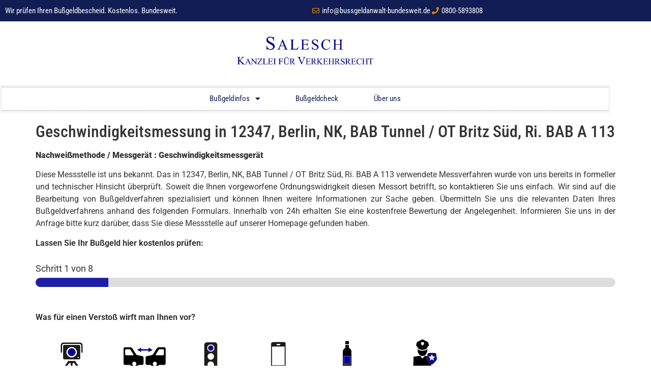

--- FILE ---
content_type: text/html; charset=UTF-8
request_url: https://www.bussgeldanwalt-bundesweit.de/messstellen-2022/geschwindigkeitsmessung-in-12347-berlin-nk-bab-tunnel-ot-britz-sued-ri-bab-a-113/
body_size: 26011
content:
<!doctype html><html lang="de"><head><meta charset="UTF-8"><meta name="viewport" content="width=device-width, initial-scale=1"><link rel="profile" href="https://gmpg.org/xfn/11"><meta name='robots' content='index, follow, max-image-preview:large, max-snippet:-1, max-video-preview:-1' /><style>img:is([sizes="auto" i], [sizes^="auto," i]) { contain-intrinsic-size: 3000px 1500px }</style><title>Geschwindigkeitsmessung in 12347, Berlin, NK, BAB Tunnel / OT Britz Süd, Ri. BAB A 113 - Bussgeldanwalt Bundesweit</title><link rel="canonical" href="https://www.bussgeldanwalt-bundesweit.de/messstellen-2022/geschwindigkeitsmessung-in-12347-berlin-nk-bab-tunnel-ot-britz-sued-ri-bab-a-113/" /><meta property="og:locale" content="de_DE" /><meta property="og:type" content="article" /><meta property="og:title" content="Geschwindigkeitsmessung in 12347, Berlin, NK, BAB Tunnel / OT Britz Süd, Ri. BAB A 113 - Bussgeldanwalt Bundesweit" /><meta property="og:description" content="Nachweißmethode / Messgerät : Geschwindigkeitsmessgerät Diese Messstelle ist uns bekannt. Das in 12347, Berlin, NK, BAB Tunnel / OT Britz Süd, Ri. BAB A 113 verwendete Messverfahren wurde von uns bereits in formeller und technischer Hinsicht überprüft. Soweit die Ihnen vorgeworfene Ordnungswidrigkeit diesen Messort betrifft, so kontaktieren Sie uns einfach. Wir sind auf die Bearbeitung [&hellip;]" /><meta property="og:url" content="https://www.bussgeldanwalt-bundesweit.de/messstellen-2022/geschwindigkeitsmessung-in-12347-berlin-nk-bab-tunnel-ot-britz-sued-ri-bab-a-113/" /><meta property="og:site_name" content="Bussgeldanwalt Bundesweit" /><meta name="twitter:card" content="summary_large_image" /><meta name="twitter:label1" content="Geschätzte Lesezeit" /><meta name="twitter:data1" content="1 Minute" /> <script type="application/ld+json" class="yoast-schema-graph">{"@context":"https://schema.org","@graph":[{"@type":"WebPage","@id":"https://www.bussgeldanwalt-bundesweit.de/messstellen-2022/geschwindigkeitsmessung-in-12347-berlin-nk-bab-tunnel-ot-britz-sued-ri-bab-a-113/","url":"https://www.bussgeldanwalt-bundesweit.de/messstellen-2022/geschwindigkeitsmessung-in-12347-berlin-nk-bab-tunnel-ot-britz-sued-ri-bab-a-113/","name":"Geschwindigkeitsmessung in 12347, Berlin, NK, BAB Tunnel / OT Britz Süd, Ri. BAB A 113 - Bussgeldanwalt Bundesweit","isPartOf":{"@id":"https://www.bussgeldanwalt-bundesweit.de/#website"},"datePublished":"2022-04-27T11:02:13+00:00","breadcrumb":{"@id":"https://www.bussgeldanwalt-bundesweit.de/messstellen-2022/geschwindigkeitsmessung-in-12347-berlin-nk-bab-tunnel-ot-britz-sued-ri-bab-a-113/#breadcrumb"},"inLanguage":"de","potentialAction":[{"@type":"ReadAction","target":["https://www.bussgeldanwalt-bundesweit.de/messstellen-2022/geschwindigkeitsmessung-in-12347-berlin-nk-bab-tunnel-ot-britz-sued-ri-bab-a-113/"]}]},{"@type":"BreadcrumbList","@id":"https://www.bussgeldanwalt-bundesweit.de/messstellen-2022/geschwindigkeitsmessung-in-12347-berlin-nk-bab-tunnel-ot-britz-sued-ri-bab-a-113/#breadcrumb","itemListElement":[{"@type":"ListItem","position":1,"name":"Startseite","item":"https://www.bussgeldanwalt-bundesweit.de/"},{"@type":"ListItem","position":2,"name":"Privat: Messstellen 2022","item":"https://www.bussgeldanwalt-bundesweit.de/?page_id=5427"},{"@type":"ListItem","position":3,"name":"Geschwindigkeitsmessung in 12347, Berlin, NK, BAB Tunnel / OT Britz Süd, Ri. BAB A 113"}]},{"@type":"WebSite","@id":"https://www.bussgeldanwalt-bundesweit.de/#website","url":"https://www.bussgeldanwalt-bundesweit.de/","name":"Bussgeldanwalt Bundesweit","description":"Alle Infos zum Bußgeldrecht","publisher":{"@id":"https://www.bussgeldanwalt-bundesweit.de/#organization"},"potentialAction":[{"@type":"SearchAction","target":{"@type":"EntryPoint","urlTemplate":"https://www.bussgeldanwalt-bundesweit.de/?s={search_term_string}"},"query-input":{"@type":"PropertyValueSpecification","valueRequired":true,"valueName":"search_term_string"}}],"inLanguage":"de"},{"@type":"Organization","@id":"https://www.bussgeldanwalt-bundesweit.de/#organization","name":"Bussgeldanwalt Bundesweit","url":"https://www.bussgeldanwalt-bundesweit.de/","logo":{"@type":"ImageObject","inLanguage":"de","@id":"https://www.bussgeldanwalt-bundesweit.de/#/schema/logo/image/","url":"https://www.bussgeldanwalt-bundesweit.de/wp-content/uploads/2020/02/cropped-Logo-Kanzlei-PNG.png","contentUrl":"https://www.bussgeldanwalt-bundesweit.de/wp-content/uploads/2020/02/cropped-Logo-Kanzlei-PNG.png","width":935,"height":191,"caption":"Bussgeldanwalt Bundesweit"},"image":{"@id":"https://www.bussgeldanwalt-bundesweit.de/#/schema/logo/image/"}}]}</script> <link rel="alternate" type="application/rss+xml" title="Bussgeldanwalt Bundesweit &raquo; Feed" href="https://www.bussgeldanwalt-bundesweit.de/feed/" /><link rel="alternate" type="application/rss+xml" title="Bussgeldanwalt Bundesweit &raquo; Kommentar-Feed" href="https://www.bussgeldanwalt-bundesweit.de/comments/feed/" /> <script defer src="[data-uri]"></script> <style id='wp-emoji-styles-inline-css'>img.wp-smiley, img.emoji {
		display: inline !important;
		border: none !important;
		box-shadow: none !important;
		height: 1em !important;
		width: 1em !important;
		margin: 0 0.07em !important;
		vertical-align: -0.1em !important;
		background: none !important;
		padding: 0 !important;
	}</style><link rel='stylesheet' id='wp-block-library-css' href='https://www.bussgeldanwalt-bundesweit.de/wp-includes/css/dist/block-library/style.min.css?ver=6.8.3' media='all' /><style id='global-styles-inline-css'>:root{--wp--preset--aspect-ratio--square: 1;--wp--preset--aspect-ratio--4-3: 4/3;--wp--preset--aspect-ratio--3-4: 3/4;--wp--preset--aspect-ratio--3-2: 3/2;--wp--preset--aspect-ratio--2-3: 2/3;--wp--preset--aspect-ratio--16-9: 16/9;--wp--preset--aspect-ratio--9-16: 9/16;--wp--preset--color--black: #000000;--wp--preset--color--cyan-bluish-gray: #abb8c3;--wp--preset--color--white: #ffffff;--wp--preset--color--pale-pink: #f78da7;--wp--preset--color--vivid-red: #cf2e2e;--wp--preset--color--luminous-vivid-orange: #ff6900;--wp--preset--color--luminous-vivid-amber: #fcb900;--wp--preset--color--light-green-cyan: #7bdcb5;--wp--preset--color--vivid-green-cyan: #00d084;--wp--preset--color--pale-cyan-blue: #8ed1fc;--wp--preset--color--vivid-cyan-blue: #0693e3;--wp--preset--color--vivid-purple: #9b51e0;--wp--preset--gradient--vivid-cyan-blue-to-vivid-purple: linear-gradient(135deg,rgba(6,147,227,1) 0%,rgb(155,81,224) 100%);--wp--preset--gradient--light-green-cyan-to-vivid-green-cyan: linear-gradient(135deg,rgb(122,220,180) 0%,rgb(0,208,130) 100%);--wp--preset--gradient--luminous-vivid-amber-to-luminous-vivid-orange: linear-gradient(135deg,rgba(252,185,0,1) 0%,rgba(255,105,0,1) 100%);--wp--preset--gradient--luminous-vivid-orange-to-vivid-red: linear-gradient(135deg,rgba(255,105,0,1) 0%,rgb(207,46,46) 100%);--wp--preset--gradient--very-light-gray-to-cyan-bluish-gray: linear-gradient(135deg,rgb(238,238,238) 0%,rgb(169,184,195) 100%);--wp--preset--gradient--cool-to-warm-spectrum: linear-gradient(135deg,rgb(74,234,220) 0%,rgb(151,120,209) 20%,rgb(207,42,186) 40%,rgb(238,44,130) 60%,rgb(251,105,98) 80%,rgb(254,248,76) 100%);--wp--preset--gradient--blush-light-purple: linear-gradient(135deg,rgb(255,206,236) 0%,rgb(152,150,240) 100%);--wp--preset--gradient--blush-bordeaux: linear-gradient(135deg,rgb(254,205,165) 0%,rgb(254,45,45) 50%,rgb(107,0,62) 100%);--wp--preset--gradient--luminous-dusk: linear-gradient(135deg,rgb(255,203,112) 0%,rgb(199,81,192) 50%,rgb(65,88,208) 100%);--wp--preset--gradient--pale-ocean: linear-gradient(135deg,rgb(255,245,203) 0%,rgb(182,227,212) 50%,rgb(51,167,181) 100%);--wp--preset--gradient--electric-grass: linear-gradient(135deg,rgb(202,248,128) 0%,rgb(113,206,126) 100%);--wp--preset--gradient--midnight: linear-gradient(135deg,rgb(2,3,129) 0%,rgb(40,116,252) 100%);--wp--preset--font-size--small: 13px;--wp--preset--font-size--medium: 20px;--wp--preset--font-size--large: 36px;--wp--preset--font-size--x-large: 42px;--wp--preset--spacing--20: 0.44rem;--wp--preset--spacing--30: 0.67rem;--wp--preset--spacing--40: 1rem;--wp--preset--spacing--50: 1.5rem;--wp--preset--spacing--60: 2.25rem;--wp--preset--spacing--70: 3.38rem;--wp--preset--spacing--80: 5.06rem;--wp--preset--shadow--natural: 6px 6px 9px rgba(0, 0, 0, 0.2);--wp--preset--shadow--deep: 12px 12px 50px rgba(0, 0, 0, 0.4);--wp--preset--shadow--sharp: 6px 6px 0px rgba(0, 0, 0, 0.2);--wp--preset--shadow--outlined: 6px 6px 0px -3px rgba(255, 255, 255, 1), 6px 6px rgba(0, 0, 0, 1);--wp--preset--shadow--crisp: 6px 6px 0px rgba(0, 0, 0, 1);}:root { --wp--style--global--content-size: 800px;--wp--style--global--wide-size: 1200px; }:where(body) { margin: 0; }.wp-site-blocks > .alignleft { float: left; margin-right: 2em; }.wp-site-blocks > .alignright { float: right; margin-left: 2em; }.wp-site-blocks > .aligncenter { justify-content: center; margin-left: auto; margin-right: auto; }:where(.wp-site-blocks) > * { margin-block-start: 24px; margin-block-end: 0; }:where(.wp-site-blocks) > :first-child { margin-block-start: 0; }:where(.wp-site-blocks) > :last-child { margin-block-end: 0; }:root { --wp--style--block-gap: 24px; }:root :where(.is-layout-flow) > :first-child{margin-block-start: 0;}:root :where(.is-layout-flow) > :last-child{margin-block-end: 0;}:root :where(.is-layout-flow) > *{margin-block-start: 24px;margin-block-end: 0;}:root :where(.is-layout-constrained) > :first-child{margin-block-start: 0;}:root :where(.is-layout-constrained) > :last-child{margin-block-end: 0;}:root :where(.is-layout-constrained) > *{margin-block-start: 24px;margin-block-end: 0;}:root :where(.is-layout-flex){gap: 24px;}:root :where(.is-layout-grid){gap: 24px;}.is-layout-flow > .alignleft{float: left;margin-inline-start: 0;margin-inline-end: 2em;}.is-layout-flow > .alignright{float: right;margin-inline-start: 2em;margin-inline-end: 0;}.is-layout-flow > .aligncenter{margin-left: auto !important;margin-right: auto !important;}.is-layout-constrained > .alignleft{float: left;margin-inline-start: 0;margin-inline-end: 2em;}.is-layout-constrained > .alignright{float: right;margin-inline-start: 2em;margin-inline-end: 0;}.is-layout-constrained > .aligncenter{margin-left: auto !important;margin-right: auto !important;}.is-layout-constrained > :where(:not(.alignleft):not(.alignright):not(.alignfull)){max-width: var(--wp--style--global--content-size);margin-left: auto !important;margin-right: auto !important;}.is-layout-constrained > .alignwide{max-width: var(--wp--style--global--wide-size);}body .is-layout-flex{display: flex;}.is-layout-flex{flex-wrap: wrap;align-items: center;}.is-layout-flex > :is(*, div){margin: 0;}body .is-layout-grid{display: grid;}.is-layout-grid > :is(*, div){margin: 0;}body{padding-top: 0px;padding-right: 0px;padding-bottom: 0px;padding-left: 0px;}a:where(:not(.wp-element-button)){text-decoration: underline;}:root :where(.wp-element-button, .wp-block-button__link){background-color: #32373c;border-width: 0;color: #fff;font-family: inherit;font-size: inherit;line-height: inherit;padding: calc(0.667em + 2px) calc(1.333em + 2px);text-decoration: none;}.has-black-color{color: var(--wp--preset--color--black) !important;}.has-cyan-bluish-gray-color{color: var(--wp--preset--color--cyan-bluish-gray) !important;}.has-white-color{color: var(--wp--preset--color--white) !important;}.has-pale-pink-color{color: var(--wp--preset--color--pale-pink) !important;}.has-vivid-red-color{color: var(--wp--preset--color--vivid-red) !important;}.has-luminous-vivid-orange-color{color: var(--wp--preset--color--luminous-vivid-orange) !important;}.has-luminous-vivid-amber-color{color: var(--wp--preset--color--luminous-vivid-amber) !important;}.has-light-green-cyan-color{color: var(--wp--preset--color--light-green-cyan) !important;}.has-vivid-green-cyan-color{color: var(--wp--preset--color--vivid-green-cyan) !important;}.has-pale-cyan-blue-color{color: var(--wp--preset--color--pale-cyan-blue) !important;}.has-vivid-cyan-blue-color{color: var(--wp--preset--color--vivid-cyan-blue) !important;}.has-vivid-purple-color{color: var(--wp--preset--color--vivid-purple) !important;}.has-black-background-color{background-color: var(--wp--preset--color--black) !important;}.has-cyan-bluish-gray-background-color{background-color: var(--wp--preset--color--cyan-bluish-gray) !important;}.has-white-background-color{background-color: var(--wp--preset--color--white) !important;}.has-pale-pink-background-color{background-color: var(--wp--preset--color--pale-pink) !important;}.has-vivid-red-background-color{background-color: var(--wp--preset--color--vivid-red) !important;}.has-luminous-vivid-orange-background-color{background-color: var(--wp--preset--color--luminous-vivid-orange) !important;}.has-luminous-vivid-amber-background-color{background-color: var(--wp--preset--color--luminous-vivid-amber) !important;}.has-light-green-cyan-background-color{background-color: var(--wp--preset--color--light-green-cyan) !important;}.has-vivid-green-cyan-background-color{background-color: var(--wp--preset--color--vivid-green-cyan) !important;}.has-pale-cyan-blue-background-color{background-color: var(--wp--preset--color--pale-cyan-blue) !important;}.has-vivid-cyan-blue-background-color{background-color: var(--wp--preset--color--vivid-cyan-blue) !important;}.has-vivid-purple-background-color{background-color: var(--wp--preset--color--vivid-purple) !important;}.has-black-border-color{border-color: var(--wp--preset--color--black) !important;}.has-cyan-bluish-gray-border-color{border-color: var(--wp--preset--color--cyan-bluish-gray) !important;}.has-white-border-color{border-color: var(--wp--preset--color--white) !important;}.has-pale-pink-border-color{border-color: var(--wp--preset--color--pale-pink) !important;}.has-vivid-red-border-color{border-color: var(--wp--preset--color--vivid-red) !important;}.has-luminous-vivid-orange-border-color{border-color: var(--wp--preset--color--luminous-vivid-orange) !important;}.has-luminous-vivid-amber-border-color{border-color: var(--wp--preset--color--luminous-vivid-amber) !important;}.has-light-green-cyan-border-color{border-color: var(--wp--preset--color--light-green-cyan) !important;}.has-vivid-green-cyan-border-color{border-color: var(--wp--preset--color--vivid-green-cyan) !important;}.has-pale-cyan-blue-border-color{border-color: var(--wp--preset--color--pale-cyan-blue) !important;}.has-vivid-cyan-blue-border-color{border-color: var(--wp--preset--color--vivid-cyan-blue) !important;}.has-vivid-purple-border-color{border-color: var(--wp--preset--color--vivid-purple) !important;}.has-vivid-cyan-blue-to-vivid-purple-gradient-background{background: var(--wp--preset--gradient--vivid-cyan-blue-to-vivid-purple) !important;}.has-light-green-cyan-to-vivid-green-cyan-gradient-background{background: var(--wp--preset--gradient--light-green-cyan-to-vivid-green-cyan) !important;}.has-luminous-vivid-amber-to-luminous-vivid-orange-gradient-background{background: var(--wp--preset--gradient--luminous-vivid-amber-to-luminous-vivid-orange) !important;}.has-luminous-vivid-orange-to-vivid-red-gradient-background{background: var(--wp--preset--gradient--luminous-vivid-orange-to-vivid-red) !important;}.has-very-light-gray-to-cyan-bluish-gray-gradient-background{background: var(--wp--preset--gradient--very-light-gray-to-cyan-bluish-gray) !important;}.has-cool-to-warm-spectrum-gradient-background{background: var(--wp--preset--gradient--cool-to-warm-spectrum) !important;}.has-blush-light-purple-gradient-background{background: var(--wp--preset--gradient--blush-light-purple) !important;}.has-blush-bordeaux-gradient-background{background: var(--wp--preset--gradient--blush-bordeaux) !important;}.has-luminous-dusk-gradient-background{background: var(--wp--preset--gradient--luminous-dusk) !important;}.has-pale-ocean-gradient-background{background: var(--wp--preset--gradient--pale-ocean) !important;}.has-electric-grass-gradient-background{background: var(--wp--preset--gradient--electric-grass) !important;}.has-midnight-gradient-background{background: var(--wp--preset--gradient--midnight) !important;}.has-small-font-size{font-size: var(--wp--preset--font-size--small) !important;}.has-medium-font-size{font-size: var(--wp--preset--font-size--medium) !important;}.has-large-font-size{font-size: var(--wp--preset--font-size--large) !important;}.has-x-large-font-size{font-size: var(--wp--preset--font-size--x-large) !important;}
:root :where(.wp-block-pullquote){font-size: 1.5em;line-height: 1.6;}</style><link rel='stylesheet' id='wpforms-classic-full-css' href='https://www.bussgeldanwalt-bundesweit.de/wp-content/plugins/wpforms/assets/css/frontend/classic/wpforms-full.min.css?ver=1.9.8.7' media='all' /><link rel='stylesheet' id='hello-elementor-css' href='https://www.bussgeldanwalt-bundesweit.de/wp-content/cache/autoptimize/autoptimize_single_af4b9638d69957103dc5ea259563873e.php?ver=3.4.4' media='all' /><link rel='stylesheet' id='hello-elementor-theme-style-css' href='https://www.bussgeldanwalt-bundesweit.de/wp-content/cache/autoptimize/autoptimize_single_a480d2bf8c523da1c15b272e519f33f2.php?ver=3.4.4' media='all' /><link rel='stylesheet' id='hello-elementor-header-footer-css' href='https://www.bussgeldanwalt-bundesweit.de/wp-content/cache/autoptimize/autoptimize_single_86dbb47955bb9db9c74abc72efb0c6f6.php?ver=3.4.4' media='all' /><link rel='stylesheet' id='elementor-frontend-css' href='https://www.bussgeldanwalt-bundesweit.de/wp-content/plugins/elementor/assets/css/frontend.min.css?ver=3.34.2' media='all' /><link rel='stylesheet' id='widget-icon-list-css' href='https://www.bussgeldanwalt-bundesweit.de/wp-content/plugins/elementor/assets/css/widget-icon-list.min.css?ver=3.34.2' media='all' /><link rel='stylesheet' id='e-sticky-css' href='https://www.bussgeldanwalt-bundesweit.de/wp-content/plugins/elementor-pro/assets/css/modules/sticky.min.css?ver=3.34.0' media='all' /><link rel='stylesheet' id='e-motion-fx-css' href='https://www.bussgeldanwalt-bundesweit.de/wp-content/plugins/elementor-pro/assets/css/modules/motion-fx.min.css?ver=3.34.0' media='all' /><link rel='stylesheet' id='widget-image-css' href='https://www.bussgeldanwalt-bundesweit.de/wp-content/plugins/elementor/assets/css/widget-image.min.css?ver=3.34.2' media='all' /><link rel='stylesheet' id='widget-nav-menu-css' href='https://www.bussgeldanwalt-bundesweit.de/wp-content/plugins/elementor-pro/assets/css/widget-nav-menu.min.css?ver=3.34.0' media='all' /><link rel='stylesheet' id='elementor-icons-css' href='https://www.bussgeldanwalt-bundesweit.de/wp-content/plugins/elementor/assets/lib/eicons/css/elementor-icons.min.css?ver=5.46.0' media='all' /><link rel='stylesheet' id='elementor-post-6-css' href='https://www.bussgeldanwalt-bundesweit.de/wp-content/cache/autoptimize/autoptimize_single_98fea7861e7ebf5b40c6c9d56be9df36.php?ver=1768974369' media='all' /><link rel='stylesheet' id='font-awesome-5-all-css' href='https://www.bussgeldanwalt-bundesweit.de/wp-content/plugins/elementor/assets/lib/font-awesome/css/all.min.css?ver=3.34.2' media='all' /><link rel='stylesheet' id='font-awesome-4-shim-css' href='https://www.bussgeldanwalt-bundesweit.de/wp-content/plugins/elementor/assets/lib/font-awesome/css/v4-shims.min.css?ver=3.34.2' media='all' /><link rel='stylesheet' id='elementor-post-375-css' href='https://www.bussgeldanwalt-bundesweit.de/wp-content/cache/autoptimize/autoptimize_single_1bfe18f8e042a372fe050fd53bcec184.php?ver=1768974369' media='all' /><link rel='stylesheet' id='elementor-post-492-css' href='https://www.bussgeldanwalt-bundesweit.de/wp-content/cache/autoptimize/autoptimize_single_6f69ad2bae9f845ba630c512dfc79074.php?ver=1768974369' media='all' /><link rel='stylesheet' id='elementor-gf-local-robotocondensed-css' href='https://www.bussgeldanwalt-bundesweit.de/wp-content/cache/autoptimize/autoptimize_single_972761497457a4ca3c97e3576dff6797.php?ver=1742276869' media='all' /><link rel='stylesheet' id='elementor-gf-local-roboto-css' href='https://www.bussgeldanwalt-bundesweit.de/wp-content/cache/autoptimize/autoptimize_single_98629a1fc96a651fed4b36bb780afc45.php?ver=1742276875' media='all' /><link rel='stylesheet' id='elementor-icons-shared-0-css' href='https://www.bussgeldanwalt-bundesweit.de/wp-content/plugins/elementor/assets/lib/font-awesome/css/fontawesome.min.css?ver=5.15.3' media='all' /><link rel='stylesheet' id='elementor-icons-fa-regular-css' href='https://www.bussgeldanwalt-bundesweit.de/wp-content/plugins/elementor/assets/lib/font-awesome/css/regular.min.css?ver=5.15.3' media='all' /><link rel='stylesheet' id='elementor-icons-fa-solid-css' href='https://www.bussgeldanwalt-bundesweit.de/wp-content/plugins/elementor/assets/lib/font-awesome/css/solid.min.css?ver=5.15.3' media='all' /> <script src="https://www.bussgeldanwalt-bundesweit.de/wp-includes/js/jquery/jquery.min.js?ver=3.7.1" id="jquery-core-js"></script> <script defer src="https://www.bussgeldanwalt-bundesweit.de/wp-includes/js/jquery/jquery-migrate.min.js?ver=3.4.1" id="jquery-migrate-js"></script> <script defer src="https://www.bussgeldanwalt-bundesweit.de/wp-content/plugins/elementor/assets/lib/font-awesome/js/v4-shims.min.js?ver=3.34.2" id="font-awesome-4-shim-js"></script> <link rel="https://api.w.org/" href="https://www.bussgeldanwalt-bundesweit.de/wp-json/" /><link rel="alternate" title="JSON" type="application/json" href="https://www.bussgeldanwalt-bundesweit.de/wp-json/wp/v2/pages/16983" /><link rel="EditURI" type="application/rsd+xml" title="RSD" href="https://www.bussgeldanwalt-bundesweit.de/xmlrpc.php?rsd" /><meta name="generator" content="WordPress 6.8.3" /><link rel='shortlink' href='https://www.bussgeldanwalt-bundesweit.de/?p=16983' /><link rel="alternate" title="oEmbed (JSON)" type="application/json+oembed" href="https://www.bussgeldanwalt-bundesweit.de/wp-json/oembed/1.0/embed?url=https%3A%2F%2Fwww.bussgeldanwalt-bundesweit.de%2Fmessstellen-2022%2Fgeschwindigkeitsmessung-in-12347-berlin-nk-bab-tunnel-ot-britz-sued-ri-bab-a-113%2F" /><link rel="alternate" title="oEmbed (XML)" type="text/xml+oembed" href="https://www.bussgeldanwalt-bundesweit.de/wp-json/oembed/1.0/embed?url=https%3A%2F%2Fwww.bussgeldanwalt-bundesweit.de%2Fmessstellen-2022%2Fgeschwindigkeitsmessung-in-12347-berlin-nk-bab-tunnel-ot-britz-sued-ri-bab-a-113%2F&#038;format=xml" /><meta name="generator" content="Elementor 3.34.2; features: additional_custom_breakpoints; settings: css_print_method-external, google_font-enabled, font_display-auto"><style>.e-con.e-parent:nth-of-type(n+4):not(.e-lazyloaded):not(.e-no-lazyload),
				.e-con.e-parent:nth-of-type(n+4):not(.e-lazyloaded):not(.e-no-lazyload) * {
					background-image: none !important;
				}
				@media screen and (max-height: 1024px) {
					.e-con.e-parent:nth-of-type(n+3):not(.e-lazyloaded):not(.e-no-lazyload),
					.e-con.e-parent:nth-of-type(n+3):not(.e-lazyloaded):not(.e-no-lazyload) * {
						background-image: none !important;
					}
				}
				@media screen and (max-height: 640px) {
					.e-con.e-parent:nth-of-type(n+2):not(.e-lazyloaded):not(.e-no-lazyload),
					.e-con.e-parent:nth-of-type(n+2):not(.e-lazyloaded):not(.e-no-lazyload) * {
						background-image: none !important;
					}
				}</style><style id="wp-custom-css">h1.entry-title {
  font-family: var( --e-global-typography-primary-font-family ), sans-serif !important;
	font-size: 2rem;
}

h1 {
  padding-top: 10px;
}</style></head><body class="wp-singular page-template-default page page-id-16983 page-child parent-pageid-5427 wp-custom-logo wp-embed-responsive wp-theme-hello-elementor hello-elementor-default elementor-default elementor-kit-6"> <a class="skip-link screen-reader-text" href="#content">Zum Inhalt springen</a><header data-elementor-type="header" data-elementor-id="375" class="elementor elementor-375 elementor-location-header" data-elementor-post-type="elementor_library"><section class="elementor-section elementor-top-section elementor-element elementor-element-52b6da7 elementor-hidden-phone elementor-section-boxed elementor-section-height-default elementor-section-height-default" data-id="52b6da7" data-element_type="section" data-settings="{&quot;background_background&quot;:&quot;classic&quot;,&quot;sticky&quot;:&quot;top&quot;,&quot;motion_fx_motion_fx_scrolling&quot;:&quot;yes&quot;,&quot;motion_fx_devices&quot;:[&quot;desktop&quot;,&quot;tablet&quot;,&quot;mobile&quot;],&quot;sticky_on&quot;:[&quot;desktop&quot;,&quot;tablet&quot;,&quot;mobile&quot;],&quot;sticky_offset&quot;:0,&quot;sticky_effects_offset&quot;:0,&quot;sticky_anchor_link_offset&quot;:0}"><div class="elementor-container elementor-column-gap-default"><div class="elementor-column elementor-col-50 elementor-top-column elementor-element elementor-element-caaba20" data-id="caaba20" data-element_type="column"><div class="elementor-widget-wrap elementor-element-populated"><div class="elementor-element elementor-element-3fb51b2 elementor-icon-list--layout-inline elementor-mobile-align-center elementor-hidden-phone elementor-list-item-link-full_width elementor-widget elementor-widget-icon-list" data-id="3fb51b2" data-element_type="widget" data-widget_type="icon-list.default"><div class="elementor-widget-container"><ul class="elementor-icon-list-items elementor-inline-items"><li class="elementor-icon-list-item elementor-inline-item"> <span class="elementor-icon-list-text">Wir prüfen Ihren Bußgeldbescheid. Kostenlos. Bundesweit.</span></li></ul></div></div></div></div><div class="elementor-column elementor-col-50 elementor-top-column elementor-element elementor-element-5036c54" data-id="5036c54" data-element_type="column"><div class="elementor-widget-wrap elementor-element-populated"><div class="elementor-element elementor-element-4b01b64 elementor-icon-list--layout-inline elementor-align-end elementor-mobile-align-center elementor-list-item-link-full_width elementor-widget elementor-widget-icon-list" data-id="4b01b64" data-element_type="widget" data-widget_type="icon-list.default"><div class="elementor-widget-container"><ul class="elementor-icon-list-items elementor-inline-items"><li class="elementor-icon-list-item elementor-inline-item"> <a href="mailto:info@bussgeldanwalt-bundesweit.de"> <span class="elementor-icon-list-icon"> <i aria-hidden="true" class="far fa-envelope"></i> </span> <span class="elementor-icon-list-text">info@bussgeldanwalt-bundesweit.de</span> </a></li><li class="elementor-icon-list-item elementor-inline-item"> <a href="tel:08005893808"> <span class="elementor-icon-list-icon"> <i aria-hidden="true" class="fas fa-phone"></i> </span> <span class="elementor-icon-list-text">0800-5893808</span> </a></li></ul></div></div></div></div></div></section><section class="elementor-section elementor-top-section elementor-element elementor-element-d4aa80c elementor-hidden-desktop elementor-hidden-tablet elementor-section-boxed elementor-section-height-default elementor-section-height-default" data-id="d4aa80c" data-element_type="section" data-settings="{&quot;background_background&quot;:&quot;classic&quot;,&quot;sticky&quot;:&quot;top&quot;,&quot;motion_fx_motion_fx_scrolling&quot;:&quot;yes&quot;,&quot;motion_fx_devices&quot;:[&quot;desktop&quot;,&quot;tablet&quot;,&quot;mobile&quot;],&quot;sticky_on&quot;:[&quot;desktop&quot;,&quot;tablet&quot;,&quot;mobile&quot;],&quot;sticky_offset&quot;:0,&quot;sticky_effects_offset&quot;:0,&quot;sticky_anchor_link_offset&quot;:0}"><div class="elementor-container elementor-column-gap-default"><div class="elementor-column elementor-col-100 elementor-top-column elementor-element elementor-element-b0c0792" data-id="b0c0792" data-element_type="column"><div class="elementor-widget-wrap elementor-element-populated"><div class="elementor-element elementor-element-74daa66 elementor-icon-list--layout-inline elementor-align-end elementor-mobile-align-center elementor-list-item-link-full_width elementor-widget elementor-widget-icon-list" data-id="74daa66" data-element_type="widget" data-widget_type="icon-list.default"><div class="elementor-widget-container"><ul class="elementor-icon-list-items elementor-inline-items"><li class="elementor-icon-list-item elementor-inline-item"> <a href="https://www.bussgeldanwalt-bundesweit.de/"> <span class="elementor-icon-list-icon"> <i aria-hidden="true" class="fas fa-home"></i> </span> <span class="elementor-icon-list-text">Bußgeldanwalt Bundesweit</span> </a></li><li class="elementor-icon-list-item elementor-inline-item"> <a href="tel:08005893808"> <span class="elementor-icon-list-icon"> <i aria-hidden="true" class="fas fa-phone"></i> </span> <span class="elementor-icon-list-text">0800-5893808</span> </a></li><li class="elementor-icon-list-item elementor-inline-item"> <a href="https://www.bussgeldanwalt-bundesweit.de/bussgeldcheck/"> <span class="elementor-icon-list-icon"> <i aria-hidden="true" class="far fa-check-square"></i> </span> <span class="elementor-icon-list-text">Hier gehts zum kostenlosen Bußgeldcheck</span> </a></li></ul></div></div></div></div></div></section><section class="elementor-section elementor-top-section elementor-element elementor-element-438aaeaf elementor-section-content-middle elementor-section-boxed elementor-section-height-default elementor-section-height-default" data-id="438aaeaf" data-element_type="section" data-settings="{&quot;motion_fx_motion_fx_scrolling&quot;:&quot;yes&quot;,&quot;motion_fx_devices&quot;:[&quot;desktop&quot;,&quot;tablet&quot;,&quot;mobile&quot;]}"><div class="elementor-background-overlay"></div><div class="elementor-container elementor-column-gap-no"><div class="elementor-column elementor-col-100 elementor-top-column elementor-element elementor-element-2baccfd8" data-id="2baccfd8" data-element_type="column" data-settings="{&quot;motion_fx_motion_fx_scrolling&quot;:&quot;yes&quot;,&quot;motion_fx_devices&quot;:[&quot;desktop&quot;,&quot;tablet&quot;,&quot;mobile&quot;]}"><div class="elementor-widget-wrap elementor-element-populated"><div class="elementor-element elementor-element-4a791339 elementor-widget elementor-widget-theme-site-logo elementor-widget-image" data-id="4a791339" data-element_type="widget" data-widget_type="theme-site-logo.default"><div class="elementor-widget-container"> <a href="https://www.bussgeldanwalt-bundesweit.de"> <img width="935" height="191" src="https://www.bussgeldanwalt-bundesweit.de/wp-content/uploads/2020/02/cropped-Logo-Kanzlei-PNG.png" class="attachment-full size-full wp-image-24513" alt="" srcset="https://www.bussgeldanwalt-bundesweit.de/wp-content/uploads/2020/02/cropped-Logo-Kanzlei-PNG.png 935w, https://www.bussgeldanwalt-bundesweit.de/wp-content/uploads/2020/02/cropped-Logo-Kanzlei-PNG-300x61.png 300w, https://www.bussgeldanwalt-bundesweit.de/wp-content/uploads/2020/02/cropped-Logo-Kanzlei-PNG-768x157.png 768w" sizes="(max-width: 935px) 100vw, 935px" /> </a></div></div><section class="elementor-section elementor-inner-section elementor-element elementor-element-348d1ce elementor-hidden-phone elementor-section-boxed elementor-section-height-default elementor-section-height-default" data-id="348d1ce" data-element_type="section" data-settings="{&quot;background_background&quot;:&quot;classic&quot;,&quot;sticky&quot;:&quot;top&quot;,&quot;sticky_offset&quot;:41,&quot;sticky_on&quot;:[&quot;desktop&quot;,&quot;tablet&quot;,&quot;mobile&quot;],&quot;sticky_effects_offset&quot;:0,&quot;sticky_anchor_link_offset&quot;:0}"><div class="elementor-background-overlay"></div><div class="elementor-container elementor-column-gap-default"><div class="elementor-column elementor-col-100 elementor-inner-column elementor-element elementor-element-b8b211f" data-id="b8b211f" data-element_type="column"><div class="elementor-widget-wrap elementor-element-populated"><div class="elementor-element elementor-element-1be76bed elementor-nav-menu__align-center elementor-nav-menu--dropdown-mobile elementor-nav-menu__text-align-aside elementor-nav-menu--toggle elementor-nav-menu--burger elementor-widget elementor-widget-nav-menu" data-id="1be76bed" data-element_type="widget" data-settings="{&quot;sticky_on&quot;:[&quot;desktop&quot;,&quot;tablet&quot;],&quot;sticky_offset&quot;:51,&quot;sticky&quot;:&quot;top&quot;,&quot;layout&quot;:&quot;horizontal&quot;,&quot;submenu_icon&quot;:{&quot;value&quot;:&quot;&lt;i class=\&quot;fas fa-caret-down\&quot; aria-hidden=\&quot;true\&quot;&gt;&lt;\/i&gt;&quot;,&quot;library&quot;:&quot;fa-solid&quot;},&quot;toggle&quot;:&quot;burger&quot;,&quot;sticky_effects_offset&quot;:0,&quot;sticky_anchor_link_offset&quot;:0}" data-widget_type="nav-menu.default"><div class="elementor-widget-container"><nav aria-label="Menü" class="elementor-nav-menu--main elementor-nav-menu__container elementor-nav-menu--layout-horizontal e--pointer-underline e--animation-grow"><ul id="menu-1-1be76bed" class="elementor-nav-menu"><li class="menu-item menu-item-type-post_type menu-item-object-page menu-item-has-children menu-item-1226"><a href="https://www.bussgeldanwalt-bundesweit.de/bussgeldinfo-alles/" class="elementor-item">Bußgeldinfos</a><ul class="sub-menu elementor-nav-menu--dropdown"><li class="menu-item menu-item-type-post_type menu-item-object-page menu-item-1227"><a href="https://www.bussgeldanwalt-bundesweit.de/bussgeldinfo-alles/" class="elementor-sub-item">Bussgeldinfos auf einen Blick</a></li><li class="menu-item menu-item-type-post_type menu-item-object-page menu-item-1154"><a href="https://www.bussgeldanwalt-bundesweit.de/geschwindigkeit-messverfahren/" class="elementor-sub-item">Geschwindigkeitsverstoß</a></li><li class="menu-item menu-item-type-post_type menu-item-object-page menu-item-1153"><a href="https://www.bussgeldanwalt-bundesweit.de/abstandsverstoss-alle-infos/" class="elementor-sub-item">Abstandsverstoß</a></li><li class="menu-item menu-item-type-post_type menu-item-object-page menu-item-1152"><a href="https://www.bussgeldanwalt-bundesweit.de/rote-ampel-alle-infos/" class="elementor-sub-item">Rotlichtverstoß</a></li><li class="menu-item menu-item-type-post_type menu-item-object-page menu-item-1151"><a href="https://www.bussgeldanwalt-bundesweit.de/fahrverbot-alle-infos/" class="elementor-sub-item">Fahrverbot</a></li><li class="menu-item menu-item-type-post_type menu-item-object-page menu-item-1150"><a href="https://www.bussgeldanwalt-bundesweit.de/ablauf-bussgeldverfahren/" class="elementor-sub-item">Der Ablauf des Bußgeldverfahrens</a></li><li class="menu-item menu-item-type-post_type menu-item-object-page menu-item-1155"><a href="https://www.bussgeldanwalt-bundesweit.de/faq/" class="elementor-sub-item">FAQ</a></li><li class="menu-item menu-item-type-post_type menu-item-object-page menu-item-1149"><a href="https://www.bussgeldanwalt-bundesweit.de/die-erfolgsaussichten-einer-verteidigung/" class="elementor-sub-item">Die Erfolgsaussichten einer Verteidigung</a></li></ul></li><li class="menu-item menu-item-type-post_type menu-item-object-page menu-item-1195"><a href="https://www.bussgeldanwalt-bundesweit.de/bussgeldcheck/" class="elementor-item">Bußgeldcheck</a></li><li class="menu-item menu-item-type-post_type menu-item-object-page menu-item-1156"><a href="https://www.bussgeldanwalt-bundesweit.de/ueber-uns/" class="elementor-item">Über uns</a></li></ul></nav><div class="elementor-menu-toggle" role="button" tabindex="0" aria-label="Menü Umschalter" aria-expanded="false"> <i aria-hidden="true" role="presentation" class="elementor-menu-toggle__icon--open eicon-menu-bar"></i><i aria-hidden="true" role="presentation" class="elementor-menu-toggle__icon--close eicon-close"></i></div><nav class="elementor-nav-menu--dropdown elementor-nav-menu__container" aria-hidden="true"><ul id="menu-2-1be76bed" class="elementor-nav-menu"><li class="menu-item menu-item-type-post_type menu-item-object-page menu-item-has-children menu-item-1226"><a href="https://www.bussgeldanwalt-bundesweit.de/bussgeldinfo-alles/" class="elementor-item" tabindex="-1">Bußgeldinfos</a><ul class="sub-menu elementor-nav-menu--dropdown"><li class="menu-item menu-item-type-post_type menu-item-object-page menu-item-1227"><a href="https://www.bussgeldanwalt-bundesweit.de/bussgeldinfo-alles/" class="elementor-sub-item" tabindex="-1">Bussgeldinfos auf einen Blick</a></li><li class="menu-item menu-item-type-post_type menu-item-object-page menu-item-1154"><a href="https://www.bussgeldanwalt-bundesweit.de/geschwindigkeit-messverfahren/" class="elementor-sub-item" tabindex="-1">Geschwindigkeitsverstoß</a></li><li class="menu-item menu-item-type-post_type menu-item-object-page menu-item-1153"><a href="https://www.bussgeldanwalt-bundesweit.de/abstandsverstoss-alle-infos/" class="elementor-sub-item" tabindex="-1">Abstandsverstoß</a></li><li class="menu-item menu-item-type-post_type menu-item-object-page menu-item-1152"><a href="https://www.bussgeldanwalt-bundesweit.de/rote-ampel-alle-infos/" class="elementor-sub-item" tabindex="-1">Rotlichtverstoß</a></li><li class="menu-item menu-item-type-post_type menu-item-object-page menu-item-1151"><a href="https://www.bussgeldanwalt-bundesweit.de/fahrverbot-alle-infos/" class="elementor-sub-item" tabindex="-1">Fahrverbot</a></li><li class="menu-item menu-item-type-post_type menu-item-object-page menu-item-1150"><a href="https://www.bussgeldanwalt-bundesweit.de/ablauf-bussgeldverfahren/" class="elementor-sub-item" tabindex="-1">Der Ablauf des Bußgeldverfahrens</a></li><li class="menu-item menu-item-type-post_type menu-item-object-page menu-item-1155"><a href="https://www.bussgeldanwalt-bundesweit.de/faq/" class="elementor-sub-item" tabindex="-1">FAQ</a></li><li class="menu-item menu-item-type-post_type menu-item-object-page menu-item-1149"><a href="https://www.bussgeldanwalt-bundesweit.de/die-erfolgsaussichten-einer-verteidigung/" class="elementor-sub-item" tabindex="-1">Die Erfolgsaussichten einer Verteidigung</a></li></ul></li><li class="menu-item menu-item-type-post_type menu-item-object-page menu-item-1195"><a href="https://www.bussgeldanwalt-bundesweit.de/bussgeldcheck/" class="elementor-item" tabindex="-1">Bußgeldcheck</a></li><li class="menu-item menu-item-type-post_type menu-item-object-page menu-item-1156"><a href="https://www.bussgeldanwalt-bundesweit.de/ueber-uns/" class="elementor-item" tabindex="-1">Über uns</a></li></ul></nav></div></div></div></div></div></section><section class="elementor-section elementor-inner-section elementor-element elementor-element-294b129 elementor-hidden-desktop elementor-hidden-tablet elementor-section-boxed elementor-section-height-default elementor-section-height-default" data-id="294b129" data-element_type="section" data-settings="{&quot;background_background&quot;:&quot;classic&quot;,&quot;sticky&quot;:&quot;top&quot;,&quot;sticky_offset&quot;:65,&quot;sticky_on&quot;:[&quot;desktop&quot;,&quot;tablet&quot;,&quot;mobile&quot;],&quot;sticky_effects_offset&quot;:0,&quot;sticky_anchor_link_offset&quot;:0}"><div class="elementor-background-overlay"></div><div class="elementor-container elementor-column-gap-default"><div class="elementor-column elementor-col-100 elementor-inner-column elementor-element elementor-element-3158825" data-id="3158825" data-element_type="column"><div class="elementor-widget-wrap elementor-element-populated"><div class="elementor-element elementor-element-c684b7b elementor-nav-menu__align-center elementor-nav-menu--dropdown-mobile elementor-widget-mobile__width-inherit elementor-nav-menu__text-align-aside elementor-nav-menu--toggle elementor-nav-menu--burger elementor-widget elementor-widget-nav-menu" data-id="c684b7b" data-element_type="widget" data-settings="{&quot;sticky_on&quot;:[&quot;desktop&quot;,&quot;tablet&quot;],&quot;sticky_offset&quot;:65,&quot;sticky&quot;:&quot;top&quot;,&quot;layout&quot;:&quot;horizontal&quot;,&quot;submenu_icon&quot;:{&quot;value&quot;:&quot;&lt;i class=\&quot;fas fa-caret-down\&quot; aria-hidden=\&quot;true\&quot;&gt;&lt;\/i&gt;&quot;,&quot;library&quot;:&quot;fa-solid&quot;},&quot;toggle&quot;:&quot;burger&quot;,&quot;sticky_effects_offset&quot;:0,&quot;sticky_anchor_link_offset&quot;:0}" data-widget_type="nav-menu.default"><div class="elementor-widget-container"><nav aria-label="Menü" class="elementor-nav-menu--main elementor-nav-menu__container elementor-nav-menu--layout-horizontal e--pointer-underline e--animation-grow"><ul id="menu-1-c684b7b" class="elementor-nav-menu"><li class="menu-item menu-item-type-post_type menu-item-object-page menu-item-has-children menu-item-1226"><a href="https://www.bussgeldanwalt-bundesweit.de/bussgeldinfo-alles/" class="elementor-item">Bußgeldinfos</a><ul class="sub-menu elementor-nav-menu--dropdown"><li class="menu-item menu-item-type-post_type menu-item-object-page menu-item-1227"><a href="https://www.bussgeldanwalt-bundesweit.de/bussgeldinfo-alles/" class="elementor-sub-item">Bussgeldinfos auf einen Blick</a></li><li class="menu-item menu-item-type-post_type menu-item-object-page menu-item-1154"><a href="https://www.bussgeldanwalt-bundesweit.de/geschwindigkeit-messverfahren/" class="elementor-sub-item">Geschwindigkeitsverstoß</a></li><li class="menu-item menu-item-type-post_type menu-item-object-page menu-item-1153"><a href="https://www.bussgeldanwalt-bundesweit.de/abstandsverstoss-alle-infos/" class="elementor-sub-item">Abstandsverstoß</a></li><li class="menu-item menu-item-type-post_type menu-item-object-page menu-item-1152"><a href="https://www.bussgeldanwalt-bundesweit.de/rote-ampel-alle-infos/" class="elementor-sub-item">Rotlichtverstoß</a></li><li class="menu-item menu-item-type-post_type menu-item-object-page menu-item-1151"><a href="https://www.bussgeldanwalt-bundesweit.de/fahrverbot-alle-infos/" class="elementor-sub-item">Fahrverbot</a></li><li class="menu-item menu-item-type-post_type menu-item-object-page menu-item-1150"><a href="https://www.bussgeldanwalt-bundesweit.de/ablauf-bussgeldverfahren/" class="elementor-sub-item">Der Ablauf des Bußgeldverfahrens</a></li><li class="menu-item menu-item-type-post_type menu-item-object-page menu-item-1155"><a href="https://www.bussgeldanwalt-bundesweit.de/faq/" class="elementor-sub-item">FAQ</a></li><li class="menu-item menu-item-type-post_type menu-item-object-page menu-item-1149"><a href="https://www.bussgeldanwalt-bundesweit.de/die-erfolgsaussichten-einer-verteidigung/" class="elementor-sub-item">Die Erfolgsaussichten einer Verteidigung</a></li></ul></li><li class="menu-item menu-item-type-post_type menu-item-object-page menu-item-1195"><a href="https://www.bussgeldanwalt-bundesweit.de/bussgeldcheck/" class="elementor-item">Bußgeldcheck</a></li><li class="menu-item menu-item-type-post_type menu-item-object-page menu-item-1156"><a href="https://www.bussgeldanwalt-bundesweit.de/ueber-uns/" class="elementor-item">Über uns</a></li></ul></nav><div class="elementor-menu-toggle" role="button" tabindex="0" aria-label="Menü Umschalter" aria-expanded="false"> <i aria-hidden="true" role="presentation" class="elementor-menu-toggle__icon--open eicon-menu-bar"></i><i aria-hidden="true" role="presentation" class="elementor-menu-toggle__icon--close eicon-close"></i></div><nav class="elementor-nav-menu--dropdown elementor-nav-menu__container" aria-hidden="true"><ul id="menu-2-c684b7b" class="elementor-nav-menu"><li class="menu-item menu-item-type-post_type menu-item-object-page menu-item-has-children menu-item-1226"><a href="https://www.bussgeldanwalt-bundesweit.de/bussgeldinfo-alles/" class="elementor-item" tabindex="-1">Bußgeldinfos</a><ul class="sub-menu elementor-nav-menu--dropdown"><li class="menu-item menu-item-type-post_type menu-item-object-page menu-item-1227"><a href="https://www.bussgeldanwalt-bundesweit.de/bussgeldinfo-alles/" class="elementor-sub-item" tabindex="-1">Bussgeldinfos auf einen Blick</a></li><li class="menu-item menu-item-type-post_type menu-item-object-page menu-item-1154"><a href="https://www.bussgeldanwalt-bundesweit.de/geschwindigkeit-messverfahren/" class="elementor-sub-item" tabindex="-1">Geschwindigkeitsverstoß</a></li><li class="menu-item menu-item-type-post_type menu-item-object-page menu-item-1153"><a href="https://www.bussgeldanwalt-bundesweit.de/abstandsverstoss-alle-infos/" class="elementor-sub-item" tabindex="-1">Abstandsverstoß</a></li><li class="menu-item menu-item-type-post_type menu-item-object-page menu-item-1152"><a href="https://www.bussgeldanwalt-bundesweit.de/rote-ampel-alle-infos/" class="elementor-sub-item" tabindex="-1">Rotlichtverstoß</a></li><li class="menu-item menu-item-type-post_type menu-item-object-page menu-item-1151"><a href="https://www.bussgeldanwalt-bundesweit.de/fahrverbot-alle-infos/" class="elementor-sub-item" tabindex="-1">Fahrverbot</a></li><li class="menu-item menu-item-type-post_type menu-item-object-page menu-item-1150"><a href="https://www.bussgeldanwalt-bundesweit.de/ablauf-bussgeldverfahren/" class="elementor-sub-item" tabindex="-1">Der Ablauf des Bußgeldverfahrens</a></li><li class="menu-item menu-item-type-post_type menu-item-object-page menu-item-1155"><a href="https://www.bussgeldanwalt-bundesweit.de/faq/" class="elementor-sub-item" tabindex="-1">FAQ</a></li><li class="menu-item menu-item-type-post_type menu-item-object-page menu-item-1149"><a href="https://www.bussgeldanwalt-bundesweit.de/die-erfolgsaussichten-einer-verteidigung/" class="elementor-sub-item" tabindex="-1">Die Erfolgsaussichten einer Verteidigung</a></li></ul></li><li class="menu-item menu-item-type-post_type menu-item-object-page menu-item-1195"><a href="https://www.bussgeldanwalt-bundesweit.de/bussgeldcheck/" class="elementor-item" tabindex="-1">Bußgeldcheck</a></li><li class="menu-item menu-item-type-post_type menu-item-object-page menu-item-1156"><a href="https://www.bussgeldanwalt-bundesweit.de/ueber-uns/" class="elementor-item" tabindex="-1">Über uns</a></li></ul></nav></div></div></div></div></div></section><div class="elementor-element elementor-element-5fb633a elementor-widget elementor-widget-html" data-id="5fb633a" data-element_type="widget" data-widget_type="html.default"><div class="elementor-widget-container">  <script defer src="https://www.googletagmanager.com/gtag/js?id=UA-160129340-1"></script> <script defer src="[data-uri]"></script> </div></div></div></div></div></section></header><main id="content" class="site-main post-16983 page type-page status-publish hentry"><div class="page-header"><h1 class="entry-title">Geschwindigkeitsmessung in 12347, Berlin, NK, BAB Tunnel / OT Britz Süd, Ri. BAB A 113</h1></div><div class="page-content"><p><strong><strong>Nachweißmethode / Messgerät : Geschwindigkeitsmessgerät</strong></strong></p><p style="text-align: justify">Diese Messstelle ist uns bekannt. Das in 12347, Berlin, NK, BAB Tunnel / OT Britz Süd, Ri. BAB A 113 verwendete Messverfahren wurde von uns bereits in formeller und technischer Hinsicht überprüft. Soweit die Ihnen vorgeworfene Ordnungswidrigkeit diesen Messort betrifft, so kontaktieren Sie uns einfach. Wir sind auf die Bearbeitung von Bußgeldverfahren spezialisiert und können Ihnen weitere Informationen zur Sache geben. Übermitteln Sie uns die relevanten Daten Ihres Bußgeldverfahrens anhand des folgenden Formulars. Innerhalb von 24h erhalten Sie eine kostenfreie Bewertung der Angelegenheit. Informieren Sie uns in der Anfrage bitte kurz darüber, dass Sie diese Messstelle auf unserer Homepage gefunden haben.</p><p><strong>Lassen Sie Ihr Bußgeld hier kostenlos prüfen:</strong></p><div class="elementor"><div class="elementor-hidden-phone"><div class="wpforms-container wpforms-container-full" id="wpforms-5481"><form id="wpforms-form-5481" class="wpforms-validate wpforms-form" data-formid="5481" method="post" enctype="multipart/form-data" action="/messstellen-2022/geschwindigkeitsmessung-in-12347-berlin-nk-bab-tunnel-ot-britz-sued-ri-bab-a-113/?wpforms_form_id=5481" data-token="6310bbecdb862f41452db68d34c45fb0" data-token-time="1769057416"><noscript class="wpforms-error-noscript">Bitte aktiviere JavaScript in deinem Browser, um dieses Formular fertigzustellen.</noscript><div class="wpforms-page-indicator progress" data-indicator="progress" data-indicator-color="#1f1fa6" data-scroll="0"><span class="wpforms-page-indicator-page-title" ></span><span class="wpforms-page-indicator-page-title-sep" style="display:none;"> - </span><span class="wpforms-page-indicator-steps">Schritt <span class="wpforms-page-indicator-steps-current">1</span> von 8</span><div class="wpforms-page-indicator-page-progress-wrap"><div class="wpforms-page-indicator-page-progress" style="width:12.5%;background-color:#1f1fa6"></div></div></div><div class="wpforms-field-container"><div class="wpforms-page wpforms-page-1 " data-page="1"><div id="wpforms-5481-field_18-container" class="wpforms-field wpforms-field-pagebreak" data-field-id="18"></div><div id="wpforms-5481-field_9-container" class="wpforms-field wpforms-field-radio wpforms-list-inline wpforms-conditional-trigger" data-field-id="9"><label class="wpforms-field-label">Was für einen Verstoß wirft man Ihnen vor?</label><ul id="wpforms-5481-field_9" class="wpforms-image-choices wpforms-image-choices-classic"><li class="choice-1 depth-1 wpforms-image-choices-item"><label class="wpforms-field-label-inline" for="wpforms-5481-field_9_1" tabindex="0"><span class="wpforms-image-choices-image"><img decoding="async" src="https://www.bussgeldanwalt-bundesweit.de/wp-content/uploads/2021/07/Blau-Icon-Blitzer-100.png" alt="Geschwindigkeit" title="Geschwindigkeit"></span><input type="radio" id="wpforms-5481-field_9_1" class="wpforms-screen-reader-element" name="wpforms[fields][9]" value="Geschwindigkeit" tabindex="-1"  ><span class="wpforms-image-choices-label">Geschwindigkeit</span></label></li><li class="choice-4 depth-1 wpforms-image-choices-item"><label class="wpforms-field-label-inline" for="wpforms-5481-field_9_4" tabindex="0"><span class="wpforms-image-choices-image"><img decoding="async" src="https://www.bussgeldanwalt-bundesweit.de/wp-content/uploads/2021/07/Blau-Icon-Verkehr-100.png" alt="Abstand" title="Abstand"></span><input type="radio" id="wpforms-5481-field_9_4" class="wpforms-screen-reader-element" name="wpforms[fields][9]" value="Abstand" tabindex="-1"  ><span class="wpforms-image-choices-label">Abstand</span></label></li><li class="choice-3 depth-1 wpforms-image-choices-item"><label class="wpforms-field-label-inline" for="wpforms-5481-field_9_3" tabindex="0"><span class="wpforms-image-choices-image"><img decoding="async" src="https://www.bussgeldanwalt-bundesweit.de/wp-content/uploads/2021/07/Blau-Icon-Ampel-100.png" alt="Rote Ampel" title="Rote Ampel"></span><input type="radio" id="wpforms-5481-field_9_3" class="wpforms-screen-reader-element" name="wpforms[fields][9]" value="Rote Ampel" tabindex="-1"  ><span class="wpforms-image-choices-label">Rote Ampel</span></label></li><li class="choice-6 depth-1 wpforms-image-choices-item"><label class="wpforms-field-label-inline" for="wpforms-5481-field_9_6" tabindex="0"><span class="wpforms-image-choices-image"><img decoding="async" src="https://www.bussgeldanwalt-bundesweit.de/wp-content/uploads/2021/07/Blau-Icon-Handy-100.png" alt="Handyverstoß" title="Handyverstoß"></span><input type="radio" id="wpforms-5481-field_9_6" class="wpforms-screen-reader-element" name="wpforms[fields][9]" value="Handyverstoß" tabindex="-1"  ><span class="wpforms-image-choices-label">Handyverstoß</span></label></li><li class="choice-8 depth-1 wpforms-image-choices-item"><label class="wpforms-field-label-inline" for="wpforms-5481-field_9_8" tabindex="0"><span class="wpforms-image-choices-image"><img decoding="async" src="https://www.bussgeldanwalt-bundesweit.de/wp-content/uploads/2021/07/Blau-Icon-Alkohol-100.png" alt="Alkohol" title="Alkohol"></span><input type="radio" id="wpforms-5481-field_9_8" class="wpforms-screen-reader-element" name="wpforms[fields][9]" value="Alkohol" tabindex="-1"  ><span class="wpforms-image-choices-label">Alkohol</span></label></li><li class="choice-7 depth-1 wpforms-image-choices-item"><label class="wpforms-field-label-inline" for="wpforms-5481-field_9_7" tabindex="0"><span class="wpforms-image-choices-image"><img decoding="async" src="https://www.bussgeldanwalt-bundesweit.de/wp-content/uploads/2021/07/Blau-Icon-Polizei-100.png" alt="Sonstiger Verstoß" title="Sonstiger Verstoß"></span><input type="radio" id="wpforms-5481-field_9_7" class="wpforms-screen-reader-element" name="wpforms[fields][9]" value="Sonstiger Verstoß" tabindex="-1"  ><span class="wpforms-image-choices-label">Sonstiger Verstoß</span></label></li></ul></div><div id="wpforms-5481-field_32-container" class="wpforms-field wpforms-field-pagebreak" data-field-id="32"><div class="wpforms-clear wpforms-pagebreak-center"><button class="wpforms-page-button wpforms-page-next" data-action="next" data-page="1" data-formid="5481" disabled>W E I T E R</button></div></div></div><div class="wpforms-page wpforms-page-2  " data-page="2" style="display:none;"><div id="wpforms-5481-field_33-container" class="wpforms-field wpforms-field-radio wpforms-list-inline wpforms-conditional-field wpforms-conditional-show" data-field-id="33" style="display:none;"><label class="wpforms-field-label">Verstoß Innerorts oder Außerorts?</label><ul id="wpforms-5481-field_33" class="wpforms-image-choices wpforms-image-choices-classic"><li class="choice-1 depth-1 wpforms-image-choices-item"><label class="wpforms-field-label-inline" for="wpforms-5481-field_33_1" tabindex="0"><span class="wpforms-image-choices-image"><img decoding="async" src="https://www.bussgeldanwalt-bundesweit.de/wp-content/uploads/2021/07/Blau-Icon-Stadt-100.png" alt="PKW innerhalb Ortschaft" title="PKW innerhalb Ortschaft"></span><input type="radio" id="wpforms-5481-field_33_1" class="wpforms-screen-reader-element" name="wpforms[fields][33]" value="PKW innerhalb Ortschaft" tabindex="-1"  ><span class="wpforms-image-choices-label">PKW innerhalb Ortschaft</span></label></li><li class="choice-5 depth-1 wpforms-image-choices-item"><label class="wpforms-field-label-inline" for="wpforms-5481-field_33_5" tabindex="0"><span class="wpforms-image-choices-image"><img decoding="async" src="https://www.bussgeldanwalt-bundesweit.de/wp-content/uploads/2021/07/Blau-Icon-LAnd-100.png" alt="PKW außerhalb Ortschaft" title="PKW außerhalb Ortschaft"></span><input type="radio" id="wpforms-5481-field_33_5" class="wpforms-screen-reader-element" name="wpforms[fields][33]" value="PKW außerhalb Ortschaft" tabindex="-1"  ><span class="wpforms-image-choices-label">PKW außerhalb Ortschaft</span></label></li><li class="choice-2 depth-1 wpforms-image-choices-item"><label class="wpforms-field-label-inline" for="wpforms-5481-field_33_2" tabindex="0"><span class="wpforms-image-choices-image"><img decoding="async" src="https://www.bussgeldanwalt-bundesweit.de/wp-content/uploads/2021/07/Blau-Icon-Stadt-100.png" alt="LKW innerhalb Ortschaft" title="LKW innerhalb Ortschaft"></span><input type="radio" id="wpforms-5481-field_33_2" class="wpforms-screen-reader-element" name="wpforms[fields][33]" value="LKW innerhalb Ortschaft " tabindex="-1"  ><span class="wpforms-image-choices-label">LKW innerhalb Ortschaft </span></label></li><li class="choice-4 depth-1 wpforms-image-choices-item"><label class="wpforms-field-label-inline" for="wpforms-5481-field_33_4" tabindex="0"><span class="wpforms-image-choices-image"><img decoding="async" src="https://www.bussgeldanwalt-bundesweit.de/wp-content/uploads/2021/07/Blau-Icon-LAnd-100.png" alt="LKW außerhalb Ortschaft" title="LKW außerhalb Ortschaft"></span><input type="radio" id="wpforms-5481-field_33_4" class="wpforms-screen-reader-element" name="wpforms[fields][33]" value="LKW außerhalb Ortschaft" tabindex="-1"  ><span class="wpforms-image-choices-label">LKW außerhalb Ortschaft</span></label></li><li class="choice-3 depth-1 wpforms-image-choices-item"><label class="wpforms-field-label-inline" for="wpforms-5481-field_33_3" tabindex="0"><span class="wpforms-image-choices-image"><img decoding="async" src="https://www.bussgeldanwalt-bundesweit.de/wp-content/uploads/2021/07/Blau-Icon-X-100.png" alt="Keine Angabe" title="Keine Angabe"></span><input type="radio" id="wpforms-5481-field_33_3" class="wpforms-screen-reader-element" name="wpforms[fields][33]" value="Keine Angabe" tabindex="-1"  ><span class="wpforms-image-choices-label">Keine Angabe</span></label></li></ul></div><div id="wpforms-5481-field_40-container" class="wpforms-field wpforms-field-radio wpforms-list-inline wpforms-conditional-field wpforms-conditional-show" data-field-id="40" style="display:none;"><label class="wpforms-field-label">Abstand weniger als ...</label><ul id="wpforms-5481-field_40" class="wpforms-image-choices wpforms-image-choices-classic"><li class="choice-1 depth-1 wpforms-image-choices-item"><label class="wpforms-field-label-inline" for="wpforms-5481-field_40_1" tabindex="0"><span class="wpforms-image-choices-image"><img decoding="async" src="https://www.bussgeldanwalt-bundesweit.de/wp-content/uploads/2021/07/Blau-Icon-Verkehr-100.png" alt="5/10 des halben Tachowertes" title="5/10 des halben Tachowertes"></span><input type="radio" id="wpforms-5481-field_40_1" class="wpforms-screen-reader-element" name="wpforms[fields][40]" value="5/10 des halben Tachowertes" tabindex="-1"  ><span class="wpforms-image-choices-label">5/10 des halben Tachowertes</span></label></li><li class="choice-2 depth-1 wpforms-image-choices-item"><label class="wpforms-field-label-inline" for="wpforms-5481-field_40_2" tabindex="0"><span class="wpforms-image-choices-image"><img decoding="async" src="https://www.bussgeldanwalt-bundesweit.de/wp-content/uploads/2021/07/Blau-Icon-Verkehr-100.png" alt="4/10 des halben Tachowertes" title="4/10 des halben Tachowertes"></span><input type="radio" id="wpforms-5481-field_40_2" class="wpforms-screen-reader-element" name="wpforms[fields][40]" value="4/10 des halben Tachowertes" tabindex="-1"  ><span class="wpforms-image-choices-label">4/10 des halben Tachowertes</span></label></li><li class="choice-3 depth-1 wpforms-image-choices-item"><label class="wpforms-field-label-inline" for="wpforms-5481-field_40_3" tabindex="0"><span class="wpforms-image-choices-image"><img decoding="async" src="https://www.bussgeldanwalt-bundesweit.de/wp-content/uploads/2021/07/Blau-Icon-Verkehr-100.png" alt="3/10 des halben Tachowertes" title="3/10 des halben Tachowertes"></span><input type="radio" id="wpforms-5481-field_40_3" class="wpforms-screen-reader-element" name="wpforms[fields][40]" value="3/10 des halben Tachowertes" tabindex="-1"  ><span class="wpforms-image-choices-label">3/10 des halben Tachowertes</span></label></li><li class="choice-4 depth-1 wpforms-image-choices-item"><label class="wpforms-field-label-inline" for="wpforms-5481-field_40_4" tabindex="0"><span class="wpforms-image-choices-image"><img decoding="async" src="https://www.bussgeldanwalt-bundesweit.de/wp-content/uploads/2021/07/Blau-Icon-Verkehr-100.png" alt="Weniger als 50m (LKW)" title="Weniger als 50m (LKW)"></span><input type="radio" id="wpforms-5481-field_40_4" class="wpforms-screen-reader-element" name="wpforms[fields][40]" value="Weniger als 50m (LKW)" tabindex="-1"  ><span class="wpforms-image-choices-label">Weniger als 50m (LKW)</span></label></li><li class="choice-5 depth-1 wpforms-image-choices-item"><label class="wpforms-field-label-inline" for="wpforms-5481-field_40_5" tabindex="0"><span class="wpforms-image-choices-image"><img decoding="async" src="https://www.bussgeldanwalt-bundesweit.de/wp-content/uploads/2021/07/Blau-Icon-X-100.png" alt="Keine Angabe" title="Keine Angabe"></span><input type="radio" id="wpforms-5481-field_40_5" class="wpforms-screen-reader-element" name="wpforms[fields][40]" value="Keine Angabe" tabindex="-1"  ><span class="wpforms-image-choices-label">Keine Angabe</span></label></li></ul></div><div id="wpforms-5481-field_41-container" class="wpforms-field wpforms-field-radio wpforms-list-inline wpforms-conditional-field wpforms-conditional-show" data-field-id="41" style="display:none;"><label class="wpforms-field-label">Wie lange war die Ampel schon rot?</label><ul id="wpforms-5481-field_41" class="wpforms-image-choices wpforms-image-choices-classic"><li class="choice-1 depth-1 wpforms-image-choices-item"><label class="wpforms-field-label-inline" for="wpforms-5481-field_41_1" tabindex="0"><span class="wpforms-image-choices-image"><img decoding="async" src="https://www.bussgeldanwalt-bundesweit.de/wp-content/uploads/2021/07/Blau-Icon-Ampel-100.png" alt="Weniger als 1 Sekunde" title="Weniger als 1 Sekunde"></span><input type="radio" id="wpforms-5481-field_41_1" class="wpforms-screen-reader-element" name="wpforms[fields][41]" value="Weniger als 1 Sekunde" tabindex="-1"  ><span class="wpforms-image-choices-label">Weniger als 1 Sekunde</span></label></li><li class="choice-2 depth-1 wpforms-image-choices-item"><label class="wpforms-field-label-inline" for="wpforms-5481-field_41_2" tabindex="0"><span class="wpforms-image-choices-image"><img decoding="async" src="https://www.bussgeldanwalt-bundesweit.de/wp-content/uploads/2021/07/Blau-Icon-Ampel-100.png" alt="Mehr als 1 Sekunde" title="Mehr als 1 Sekunde"></span><input type="radio" id="wpforms-5481-field_41_2" class="wpforms-screen-reader-element" name="wpforms[fields][41]" value="Mehr als 1 Sekunde" tabindex="-1"  ><span class="wpforms-image-choices-label">Mehr als 1 Sekunde</span></label></li><li class="choice-3 depth-1 wpforms-image-choices-item"><label class="wpforms-field-label-inline" for="wpforms-5481-field_41_3" tabindex="0"><span class="wpforms-image-choices-image"><img decoding="async" src="https://www.bussgeldanwalt-bundesweit.de/wp-content/uploads/2021/07/Blau-Icon-X-100.png" alt="Weiß ich nicht" title="Weiß ich nicht"></span><input type="radio" id="wpforms-5481-field_41_3" class="wpforms-screen-reader-element" name="wpforms[fields][41]" value="Weiß ich nicht" tabindex="-1"  ><span class="wpforms-image-choices-label">Weiß ich nicht</span></label></li></ul></div><div id="wpforms-5481-field_48-container" class="wpforms-field wpforms-field-radio wpforms-list-inline wpforms-conditional-field wpforms-conditional-show" data-field-id="48" style="display:none;"><label class="wpforms-field-label">Wie wurde der Handyverstoß festgestellt?</label><ul id="wpforms-5481-field_48" class="wpforms-image-choices wpforms-image-choices-classic"><li class="choice-1 depth-1 wpforms-image-choices-item"><label class="wpforms-field-label-inline" for="wpforms-5481-field_48_1" tabindex="0"><span class="wpforms-image-choices-image"><img decoding="async" src="https://www.bussgeldanwalt-bundesweit.de/wp-content/uploads/2021/07/Blau-Icon-Polizei-100.png" alt="Wahrnehmung durch Polizei" title="Wahrnehmung durch Polizei"></span><input type="radio" id="wpforms-5481-field_48_1" class="wpforms-screen-reader-element" name="wpforms[fields][48]" value="Wahrnehmung durch Polizei" tabindex="-1"  ><span class="wpforms-image-choices-label">Wahrnehmung durch Polizei</span></label></li><li class="choice-2 depth-1 wpforms-image-choices-item"><label class="wpforms-field-label-inline" for="wpforms-5481-field_48_2" tabindex="0"><span class="wpforms-image-choices-image"><img decoding="async" src="https://www.bussgeldanwalt-bundesweit.de/wp-content/uploads/2021/07/Blau-Icon-Anhoerung-100.png" alt="Foto auf Behördenschreiben" title="Foto auf Behördenschreiben"></span><input type="radio" id="wpforms-5481-field_48_2" class="wpforms-screen-reader-element" name="wpforms[fields][48]" value="Foto auf Behördenschreiben" tabindex="-1"  ><span class="wpforms-image-choices-label">Foto auf Behördenschreiben</span></label></li><li class="choice-3 depth-1 wpforms-image-choices-item"><label class="wpforms-field-label-inline" for="wpforms-5481-field_48_3" tabindex="0"><span class="wpforms-image-choices-image"><img decoding="async" src="https://www.bussgeldanwalt-bundesweit.de/wp-content/uploads/2021/07/Blau-Icon-X-100.png" alt="Sonstig" title="Sonstig"></span><input type="radio" id="wpforms-5481-field_48_3" class="wpforms-screen-reader-element" name="wpforms[fields][48]" value="Sonstig" tabindex="-1"  ><span class="wpforms-image-choices-label">Sonstig</span></label></li></ul></div><div id="wpforms-5481-field_44-container" class="wpforms-field wpforms-field-radio wpforms-list-inline wpforms-conditional-field wpforms-conditional-show" data-field-id="44" style="display:none;"><label class="wpforms-field-label">Um was für einen sonstigen Verstoß handelt es sich?</label><ul id="wpforms-5481-field_44" class="wpforms-image-choices wpforms-image-choices-classic"><li class="choice-1 depth-1 wpforms-image-choices-item"><label class="wpforms-field-label-inline" for="wpforms-5481-field_44_1" tabindex="0"><span class="wpforms-image-choices-image"><img decoding="async" src="https://www.bussgeldanwalt-bundesweit.de/wp-content/uploads/2021/07/Blau-Icon-Alkohol-100.png" alt="Alkoholverstoß" title="Alkoholverstoß"></span><input type="radio" id="wpforms-5481-field_44_1" class="wpforms-screen-reader-element" name="wpforms[fields][44]" value="Alkoholverstoß" tabindex="-1"  ><span class="wpforms-image-choices-label">Alkoholverstoß</span></label></li><li class="choice-2 depth-1 wpforms-image-choices-item"><label class="wpforms-field-label-inline" for="wpforms-5481-field_44_2" tabindex="0"><span class="wpforms-image-choices-image"><img decoding="async" src="https://www.bussgeldanwalt-bundesweit.de/wp-content/uploads/2021/07/Blau-Icon-Medizin-100.png" alt="Drogenverstoß" title="Drogenverstoß"></span><input type="radio" id="wpforms-5481-field_44_2" class="wpforms-screen-reader-element" name="wpforms[fields][44]" value="Drogenverstoß" tabindex="-1"  ><span class="wpforms-image-choices-label">Drogenverstoß</span></label></li><li class="choice-3 depth-1 wpforms-image-choices-item"><label class="wpforms-field-label-inline" for="wpforms-5481-field_44_3" tabindex="0"><span class="wpforms-image-choices-image"><img decoding="async" src="https://www.bussgeldanwalt-bundesweit.de/wp-content/uploads/2021/07/Blau-Icon-Aufprall-100.png" alt="Unfall" title="Unfall"></span><input type="radio" id="wpforms-5481-field_44_3" class="wpforms-screen-reader-element" name="wpforms[fields][44]" value="Unfall" tabindex="-1"  ><span class="wpforms-image-choices-label">Unfall</span></label></li><li class="choice-4 depth-1 wpforms-image-choices-item"><label class="wpforms-field-label-inline" for="wpforms-5481-field_44_4" tabindex="0"><span class="wpforms-image-choices-image"><img decoding="async" src="https://www.bussgeldanwalt-bundesweit.de/wp-content/uploads/2021/07/Blau-Icon-Uhr-100.png" alt="Lenk- und Ruhezeiten" title="Lenk- und Ruhezeiten"></span><input type="radio" id="wpforms-5481-field_44_4" class="wpforms-screen-reader-element" name="wpforms[fields][44]" value="Lenk- und Ruhezeiten" tabindex="-1"  ><span class="wpforms-image-choices-label">Lenk- und Ruhezeiten</span></label></li><li class="choice-6 depth-1 wpforms-image-choices-item"><label class="wpforms-field-label-inline" for="wpforms-5481-field_44_6" tabindex="0"><span class="wpforms-image-choices-image"><img decoding="async" src="https://www.bussgeldanwalt-bundesweit.de/wp-content/uploads/2022/03/Blau-Icon-Parken-100-1.png" alt="Parkverstoß" title="Parkverstoß"></span><input type="radio" id="wpforms-5481-field_44_6" class="wpforms-screen-reader-element" name="wpforms[fields][44]" value="Parkverstoß" tabindex="-1"  ><span class="wpforms-image-choices-label">Parkverstoß</span></label></li><li class="choice-5 depth-1 wpforms-image-choices-item"><label class="wpforms-field-label-inline" for="wpforms-5481-field_44_5" tabindex="0"><span class="wpforms-image-choices-image"><img decoding="async" src="https://www.bussgeldanwalt-bundesweit.de/wp-content/uploads/2021/07/Blau-Icon-X-100.png" alt="Anderer Verstoß" title="Anderer Verstoß"></span><input type="radio" id="wpforms-5481-field_44_5" class="wpforms-screen-reader-element" name="wpforms[fields][44]" value="Anderer Verstoß" tabindex="-1"  ><span class="wpforms-image-choices-label">Anderer Verstoß</span></label></li></ul></div><div id="wpforms-5481-field_61-container" class="wpforms-field wpforms-field-radio wpforms-list-inline wpforms-conditional-field wpforms-conditional-show" data-field-id="61" style="display:none;"><label class="wpforms-field-label">Alkohol</label><ul id="wpforms-5481-field_61" class="wpforms-image-choices wpforms-image-choices-classic"><li class="choice-1 depth-1 wpforms-image-choices-item"><label class="wpforms-field-label-inline" for="wpforms-5481-field_61_1" tabindex="0"><span class="wpforms-image-choices-image"><img decoding="async" src="https://www.bussgeldanwalt-bundesweit.de/wp-content/uploads/2022/03/Icon-Check-2-100.png" alt="Unter 0,5 Promille (0,25 mg/g)" title="Unter 0,5 Promille (0,25 mg/g)"></span><input type="radio" id="wpforms-5481-field_61_1" class="wpforms-screen-reader-element" name="wpforms[fields][61]" value="Unter 0,5 Promille (0,25 mg/g)" tabindex="-1"  ><span class="wpforms-image-choices-label">Unter 0,5 Promille (0,25 mg/g)</span></label></li><li class="choice-2 depth-1 wpforms-image-choices-item"><label class="wpforms-field-label-inline" for="wpforms-5481-field_61_2" tabindex="0"><span class="wpforms-image-choices-image"><img decoding="async" src="https://www.bussgeldanwalt-bundesweit.de/wp-content/uploads/2021/07/Blau-Icon-Alkohol-100.png" alt="0,5-1,1 Promille" title="0,5-1,1 Promille"></span><input type="radio" id="wpforms-5481-field_61_2" class="wpforms-screen-reader-element" name="wpforms[fields][61]" value="0,5-1,1 Promille" tabindex="-1"  ><span class="wpforms-image-choices-label">0,5-1,1 Promille</span></label></li><li class="choice-3 depth-1 wpforms-image-choices-item"><label class="wpforms-field-label-inline" for="wpforms-5481-field_61_3" tabindex="0"><span class="wpforms-image-choices-image"><img decoding="async" src="https://www.bussgeldanwalt-bundesweit.de/wp-content/uploads/2022/03/Icon-Alkohol100-1.png" alt="Über 1,1 Promille" title="Über 1,1 Promille"></span><input type="radio" id="wpforms-5481-field_61_3" class="wpforms-screen-reader-element" name="wpforms[fields][61]" value="Über 1,1 Promille " tabindex="-1"  ><span class="wpforms-image-choices-label">Über 1,1 Promille </span></label></li><li class="choice-4 depth-1 wpforms-image-choices-item"><label class="wpforms-field-label-inline" for="wpforms-5481-field_61_4" tabindex="0"><span class="wpforms-image-choices-image"><img decoding="async" src="https://www.bussgeldanwalt-bundesweit.de/wp-content/uploads/2022/03/Icon-Alkohol100-1.png" alt="Bis 1,1 + Ausfallerscheinungen" title="Bis 1,1 + Ausfallerscheinungen"></span><input type="radio" id="wpforms-5481-field_61_4" class="wpforms-screen-reader-element" name="wpforms[fields][61]" value="Bis 1,1 + Ausfallerscheinungen" tabindex="-1"  ><span class="wpforms-image-choices-label">Bis 1,1 + Ausfallerscheinungen</span></label></li><li class="choice-5 depth-1 wpforms-image-choices-item"><label class="wpforms-field-label-inline" for="wpforms-5481-field_61_5" tabindex="0"><span class="wpforms-image-choices-image"><img decoding="async" src="https://www.bussgeldanwalt-bundesweit.de/wp-content/uploads/2022/03/Blau-Icon-Fragezeichen-100.png" alt="Alkoholwert unbekannt" title="Alkoholwert unbekannt"></span><input type="radio" id="wpforms-5481-field_61_5" class="wpforms-screen-reader-element" name="wpforms[fields][61]" value="Alkoholwert unbekannt" tabindex="-1"  ><span class="wpforms-image-choices-label">Alkoholwert unbekannt</span></label></li></ul></div><div id="wpforms-5481-field_17-container" class="wpforms-field wpforms-field-pagebreak" data-field-id="17"><div class="wpforms-clear wpforms-pagebreak-center"><button class="wpforms-page-button wpforms-page-prev" data-action="prev" data-page="2" data-formid="5481" disabled>Zurück</button><button class="wpforms-page-button wpforms-page-next" data-action="next" data-page="2" data-formid="5481" disabled>Weiter</button></div></div></div><div class="wpforms-page wpforms-page-3  " data-page="3" style="display:none;"><div id="wpforms-5481-field_34-container" class="wpforms-field wpforms-field-radio wpforms-list-inline wpforms-conditional-field wpforms-conditional-show wpforms-conditional-trigger" data-field-id="34" style="display:none;"><label class="wpforms-field-label">Wieviel km/h zu schnell sollen Sie gewesen sein?</label><ul id="wpforms-5481-field_34" class="wpforms-image-choices wpforms-image-choices-classic"><li class="choice-1 depth-1 wpforms-image-choices-item"><label class="wpforms-field-label-inline" for="wpforms-5481-field_34_1" tabindex="0"><span class="wpforms-image-choices-image"><img decoding="async" src="https://www.bussgeldanwalt-bundesweit.de/wp-content/uploads/2021/07/Blau-Icon-Tempo-100.png" alt="0-15 km/h" title="0-15 km/h"></span><input type="radio" id="wpforms-5481-field_34_1" class="wpforms-screen-reader-element" name="wpforms[fields][34]" value="0-15 km/h" tabindex="-1"  ><span class="wpforms-image-choices-label">0-15 km/h</span></label></li><li class="choice-7 depth-1 wpforms-image-choices-item"><label class="wpforms-field-label-inline" for="wpforms-5481-field_34_7" tabindex="0"><span class="wpforms-image-choices-image"><img decoding="async" src="https://www.bussgeldanwalt-bundesweit.de/wp-content/uploads/2021/07/Blau-Icon-Tempo-100.png" alt="16-20 km/h" title="16-20 km/h"></span><input type="radio" id="wpforms-5481-field_34_7" class="wpforms-screen-reader-element" name="wpforms[fields][34]" value="16-20 km/h" tabindex="-1"  ><span class="wpforms-image-choices-label">16-20 km/h</span></label></li><li class="choice-2 depth-1 wpforms-image-choices-item"><label class="wpforms-field-label-inline" for="wpforms-5481-field_34_2" tabindex="0"><span class="wpforms-image-choices-image"><img decoding="async" src="https://www.bussgeldanwalt-bundesweit.de/wp-content/uploads/2021/07/Blau-Icon-Tempo-100.png" alt="21-25 km/h" title="21-25 km/h"></span><input type="radio" id="wpforms-5481-field_34_2" class="wpforms-screen-reader-element" name="wpforms[fields][34]" value="21-25 km/h" tabindex="-1"  ><span class="wpforms-image-choices-label">21-25 km/h</span></label></li><li class="choice-3 depth-1 wpforms-image-choices-item"><label class="wpforms-field-label-inline" for="wpforms-5481-field_34_3" tabindex="0"><span class="wpforms-image-choices-image"><img decoding="async" src="https://www.bussgeldanwalt-bundesweit.de/wp-content/uploads/2021/07/Blau-Icon-Tempo-100.png" alt="26-30 km/h" title="26-30 km/h"></span><input type="radio" id="wpforms-5481-field_34_3" class="wpforms-screen-reader-element" name="wpforms[fields][34]" value="26-30 km/h" tabindex="-1"  ><span class="wpforms-image-choices-label">26-30 km/h</span></label></li><li class="choice-4 depth-1 wpforms-image-choices-item"><label class="wpforms-field-label-inline" for="wpforms-5481-field_34_4" tabindex="0"><span class="wpforms-image-choices-image"><img decoding="async" src="https://www.bussgeldanwalt-bundesweit.de/wp-content/uploads/2021/07/Blau-Icon-Tempo-100.png" alt="31-40 km/h" title="31-40 km/h"></span><input type="radio" id="wpforms-5481-field_34_4" class="wpforms-screen-reader-element" name="wpforms[fields][34]" value="31-40 km/h" tabindex="-1"  ><span class="wpforms-image-choices-label">31-40 km/h</span></label></li><li class="choice-5 depth-1 wpforms-image-choices-item"><label class="wpforms-field-label-inline" for="wpforms-5481-field_34_5" tabindex="0"><span class="wpforms-image-choices-image"><img decoding="async" src="https://www.bussgeldanwalt-bundesweit.de/wp-content/uploads/2021/07/Blau-Icon-Tempo-100.png" alt="Über 40 km/h" title="Über 40 km/h"></span><input type="radio" id="wpforms-5481-field_34_5" class="wpforms-screen-reader-element" name="wpforms[fields][34]" value="Über 40 km/h" tabindex="-1"  ><span class="wpforms-image-choices-label">Über 40 km/h</span></label></li><li class="choice-6 depth-1 wpforms-image-choices-item"><label class="wpforms-field-label-inline" for="wpforms-5481-field_34_6" tabindex="0"><span class="wpforms-image-choices-image"><img decoding="async" src="https://www.bussgeldanwalt-bundesweit.de/wp-content/uploads/2021/07/Blau-Icon-X-100.png" alt="Keine Angabe" title="Keine Angabe"></span><input type="radio" id="wpforms-5481-field_34_6" class="wpforms-screen-reader-element" name="wpforms[fields][34]" value="Keine Angabe" tabindex="-1"  ><span class="wpforms-image-choices-label">Keine Angabe</span></label></li></ul></div><div id="wpforms-5481-field_45-container" class="wpforms-field wpforms-field-radio wpforms-list-inline wpforms-conditional-field wpforms-conditional-show" data-field-id="45" style="display:none;"><label class="wpforms-field-label">Wo fand die Abstandsmessung statt?</label><ul id="wpforms-5481-field_45" class="wpforms-image-choices wpforms-image-choices-classic"><li class="choice-1 depth-1 wpforms-image-choices-item"><label class="wpforms-field-label-inline" for="wpforms-5481-field_45_1" tabindex="0"><span class="wpforms-image-choices-image"><img decoding="async" src="https://www.bussgeldanwalt-bundesweit.de/wp-content/uploads/2021/07/Blau-Icon-Atobahn-100.png" alt="Von Autobahnbrücke herunter" title="Von Autobahnbrücke herunter"></span><input type="radio" id="wpforms-5481-field_45_1" class="wpforms-screen-reader-element" name="wpforms[fields][45]" value="Von Autobahnbrücke herunter" tabindex="-1"  ><span class="wpforms-image-choices-label">Von Autobahnbrücke herunter</span></label></li><li class="choice-2 depth-1 wpforms-image-choices-item"><label class="wpforms-field-label-inline" for="wpforms-5481-field_45_2" tabindex="0"><span class="wpforms-image-choices-image"><img decoding="async" src="https://www.bussgeldanwalt-bundesweit.de/wp-content/uploads/2021/07/Blau-Icon-Ueberholen-100.png" alt="Durch Nachfahren" title="Durch Nachfahren"></span><input type="radio" id="wpforms-5481-field_45_2" class="wpforms-screen-reader-element" name="wpforms[fields][45]" value="Durch Nachfahren " tabindex="-1"  ><span class="wpforms-image-choices-label">Durch Nachfahren </span></label></li><li class="choice-3 depth-1 wpforms-image-choices-item"><label class="wpforms-field-label-inline" for="wpforms-5481-field_45_3" tabindex="0"><span class="wpforms-image-choices-image"><img decoding="async" src="https://www.bussgeldanwalt-bundesweit.de/wp-content/uploads/2021/07/Blau-Icon-X-100.png" alt="Weiß ich nicht." title="Weiß ich nicht."></span><input type="radio" id="wpforms-5481-field_45_3" class="wpforms-screen-reader-element" name="wpforms[fields][45]" value="Weiß ich nicht." tabindex="-1"  ><span class="wpforms-image-choices-label">Weiß ich nicht.</span></label></li></ul></div><div id="wpforms-5481-field_46-container" class="wpforms-field wpforms-field-radio wpforms-list-inline wpforms-conditional-field wpforms-conditional-show" data-field-id="46" style="display:none;"><label class="wpforms-field-label">Wie wurde der Rotlichtverstoß festgestellt?</label><ul id="wpforms-5481-field_46" class="wpforms-image-choices wpforms-image-choices-classic"><li class="choice-1 depth-1 wpforms-image-choices-item"><label class="wpforms-field-label-inline" for="wpforms-5481-field_46_1" tabindex="0"><span class="wpforms-image-choices-image"><img decoding="async" src="https://www.bussgeldanwalt-bundesweit.de/wp-content/uploads/2021/07/Blau-Icon-Blitzer-100.png" alt="Rotlichtblitzer" title="Rotlichtblitzer"></span><input type="radio" id="wpforms-5481-field_46_1" class="wpforms-screen-reader-element" name="wpforms[fields][46]" value="Rotlichtblitzer" tabindex="-1"  ><span class="wpforms-image-choices-label">Rotlichtblitzer</span></label></li><li class="choice-2 depth-1 wpforms-image-choices-item"><label class="wpforms-field-label-inline" for="wpforms-5481-field_46_2" tabindex="0"><span class="wpforms-image-choices-image"><img decoding="async" src="https://www.bussgeldanwalt-bundesweit.de/wp-content/uploads/2021/07/Blau-Icon-Polizei-100.png" alt="Beobachtung Polizei" title="Beobachtung Polizei"></span><input type="radio" id="wpforms-5481-field_46_2" class="wpforms-screen-reader-element" name="wpforms[fields][46]" value="Beobachtung Polizei" tabindex="-1"  ><span class="wpforms-image-choices-label">Beobachtung Polizei</span></label></li><li class="choice-3 depth-1 wpforms-image-choices-item"><label class="wpforms-field-label-inline" for="wpforms-5481-field_46_3" tabindex="0"><span class="wpforms-image-choices-image"><img decoding="async" src="https://www.bussgeldanwalt-bundesweit.de/wp-content/uploads/2021/07/Blau-Icon-X-100.png" alt="Sonstig" title="Sonstig"></span><input type="radio" id="wpforms-5481-field_46_3" class="wpforms-screen-reader-element" name="wpforms[fields][46]" value="Sonstig" tabindex="-1"  ><span class="wpforms-image-choices-label">Sonstig</span></label></li></ul></div><div id="wpforms-5481-field_42-container" class="wpforms-field wpforms-field-textarea wpforms-conditional-field wpforms-conditional-show" data-field-id="42" style="display:none;"><label class="wpforms-field-label" for="wpforms-5481-field_42">Haben Sie Anmerkungen zum Handyverstoß? </label><textarea id="wpforms-5481-field_42" class="wpforms-field-medium" name="wpforms[fields][42]" ></textarea></div><div id="wpforms-5481-field_47-container" class="wpforms-field wpforms-field-textarea wpforms-conditional-field wpforms-conditional-show" data-field-id="47" style="display:none;"><label class="wpforms-field-label" for="wpforms-5481-field_47">Haben Sie Anmerkungen zum Verstoß?</label><textarea id="wpforms-5481-field_47" class="wpforms-field-medium" name="wpforms[fields][47]" ></textarea></div><div id="wpforms-5481-field_35-container" class="wpforms-field wpforms-field-pagebreak" data-field-id="35"><div class="wpforms-clear wpforms-pagebreak-center"><button class="wpforms-page-button wpforms-page-prev" data-action="prev" data-page="3" data-formid="5481" disabled>Zurück</button><button class="wpforms-page-button wpforms-page-next" data-action="next" data-page="3" data-formid="5481" disabled>Weiter</button></div></div></div><div class="wpforms-page wpforms-page-4  " data-page="4" style="display:none;"><div id="wpforms-5481-field_37-container" class="wpforms-field wpforms-field-radio wpforms-list-inline wpforms-conditional-field wpforms-conditional-show wpforms-conditional-trigger" data-field-id="37" style="display:none;"><label class="wpforms-field-label">Wieviele Punkte im Flensburger Register (FAER) haben Sie?</label><ul id="wpforms-5481-field_37" class="wpforms-image-choices wpforms-image-choices-classic"><li class="choice-9 depth-1 wpforms-image-choices-item"><label class="wpforms-field-label-inline" for="wpforms-5481-field_37_9" tabindex="0"><span class="wpforms-image-choices-image"><img decoding="async" src="https://www.bussgeldanwalt-bundesweit.de/wp-content/uploads/2021/07/Blau-Icon-0-100.png" alt="Punkte" title="Punkte"></span><input type="radio" id="wpforms-5481-field_37_9" class="wpforms-screen-reader-element" name="wpforms[fields][37]" value="Punkte" tabindex="-1"  ><span class="wpforms-image-choices-label">Punkte</span></label></li><li class="choice-1 depth-1 wpforms-image-choices-item"><label class="wpforms-field-label-inline" for="wpforms-5481-field_37_1" tabindex="0"><span class="wpforms-image-choices-image"><img decoding="async" src="https://www.bussgeldanwalt-bundesweit.de/wp-content/uploads/2021/07/Blau-Punkte-1-3-100.png" alt="Punkte" title="Punkte"></span><input type="radio" id="wpforms-5481-field_37_1" class="wpforms-screen-reader-element" name="wpforms[fields][37]" value="Punkte" tabindex="-1"  ><span class="wpforms-image-choices-label">Punkte</span></label></li><li class="choice-2 depth-1 wpforms-image-choices-item"><label class="wpforms-field-label-inline" for="wpforms-5481-field_37_2" tabindex="0"><span class="wpforms-image-choices-image"><img decoding="async" src="https://www.bussgeldanwalt-bundesweit.de/wp-content/uploads/2021/07/Blau-Punkte-4-7-100.png" alt="Punkte" title="Punkte"></span><input type="radio" id="wpforms-5481-field_37_2" class="wpforms-screen-reader-element" name="wpforms[fields][37]" value="Punkte" tabindex="-1"  ><span class="wpforms-image-choices-label">Punkte</span></label></li><li class="choice-8 depth-1 wpforms-image-choices-item"><label class="wpforms-field-label-inline" for="wpforms-5481-field_37_8" tabindex="0"><span class="wpforms-image-choices-image"><img decoding="async" src="https://www.bussgeldanwalt-bundesweit.de/wp-content/uploads/2021/07/Blau-Icon-X-100.png" alt="Weiß ich nicht genau" title="Weiß ich nicht genau"></span><input type="radio" id="wpforms-5481-field_37_8" class="wpforms-screen-reader-element" name="wpforms[fields][37]" value="Weiß ich nicht genau" tabindex="-1"  ><span class="wpforms-image-choices-label">Weiß ich nicht genau</span></label></li></ul></div><div id="wpforms-5481-field_36-container" class="wpforms-field wpforms-field-pagebreak" data-field-id="36"><div class="wpforms-clear wpforms-pagebreak-center"><button class="wpforms-page-button wpforms-page-prev" data-action="prev" data-page="4" data-formid="5481" disabled>Zurück</button><button class="wpforms-page-button wpforms-page-next" data-action="next" data-page="4" data-formid="5481" disabled>Weiter</button></div></div></div><div class="wpforms-page wpforms-page-5  " data-page="5" style="display:none;"><div id="wpforms-5481-field_39-container" class="wpforms-field wpforms-field-radio wpforms-list-inline wpforms-conditional-field wpforms-conditional-show" data-field-id="39" style="display:none;"><label class="wpforms-field-label">Wie lange besitzen Sie schon Ihre Fahrerlaubnis?</label><ul id="wpforms-5481-field_39" class="wpforms-image-choices wpforms-image-choices-classic"><li class="choice-1 depth-1 wpforms-image-choices-item"><label class="wpforms-field-label-inline" for="wpforms-5481-field_39_1" tabindex="0"><span class="wpforms-image-choices-image"><img decoding="async" src="https://www.bussgeldanwalt-bundesweit.de/wp-content/uploads/2021/07/Blau-Icon-2-100.png" alt="Unter 2 Jahre" title="Unter 2 Jahre"></span><input type="radio" id="wpforms-5481-field_39_1" class="wpforms-screen-reader-element" name="wpforms[fields][39]" value="Unter 2 Jahre" tabindex="-1"  ><span class="wpforms-image-choices-label">Unter 2 Jahre</span></label></li><li class="choice-2 depth-1 wpforms-image-choices-item"><label class="wpforms-field-label-inline" for="wpforms-5481-field_39_2" tabindex="0"><span class="wpforms-image-choices-image"><img decoding="async" src="https://www.bussgeldanwalt-bundesweit.de/wp-content/uploads/2021/07/Blau-Icon-mehr-2-100.png" alt="Länger als 2 Jahre" title="Länger als 2 Jahre"></span><input type="radio" id="wpforms-5481-field_39_2" class="wpforms-screen-reader-element" name="wpforms[fields][39]" value="Länger als 2 Jahre" tabindex="-1"  ><span class="wpforms-image-choices-label">Länger als 2 Jahre</span></label></li><li class="choice-3 depth-1 wpforms-image-choices-item"><label class="wpforms-field-label-inline" for="wpforms-5481-field_39_3" tabindex="0"><span class="wpforms-image-choices-image"><img decoding="async" src="https://www.bussgeldanwalt-bundesweit.de/wp-content/uploads/2021/07/Blau-Icon-X-100.png" alt="Keine Angabe" title="Keine Angabe"></span><input type="radio" id="wpforms-5481-field_39_3" class="wpforms-screen-reader-element" name="wpforms[fields][39]" value="Keine Angabe" tabindex="-1"  ><span class="wpforms-image-choices-label">Keine Angabe</span></label></li></ul></div><div id="wpforms-5481-field_38-container" class="wpforms-field wpforms-field-pagebreak" data-field-id="38"><div class="wpforms-clear wpforms-pagebreak-center"><button class="wpforms-page-button wpforms-page-prev" data-action="prev" data-page="5" data-formid="5481" disabled>Zurück</button><button class="wpforms-page-button wpforms-page-next" data-action="next" data-page="5" data-formid="5481" disabled>Weiter</button></div></div></div><div class="wpforms-page wpforms-page-6  " data-page="6" style="display:none;"><div id="wpforms-5481-field_24-container" class="wpforms-field wpforms-field-radio wpforms-list-inline wpforms-conditional-field wpforms-conditional-show" data-field-id="24" style="display:none;"><label class="wpforms-field-label">Welches Schreiben haben Sie erhalten?</label><ul id="wpforms-5481-field_24" class="wpforms-image-choices wpforms-image-choices-classic"><li class="choice-1 depth-1 wpforms-image-choices-item"><label class="wpforms-field-label-inline" for="wpforms-5481-field_24_1" tabindex="0"><span class="wpforms-image-choices-image"><img decoding="async" src="https://www.bussgeldanwalt-bundesweit.de/wp-content/uploads/2021/07/Blau-Icon-Anhoerung-100-1.png" alt="Zeugenfragebogen" title="Zeugenfragebogen"></span><input type="radio" id="wpforms-5481-field_24_1" class="wpforms-screen-reader-element" name="wpforms[fields][24]" value="Zeugenfragebogen" tabindex="-1"  ><span class="wpforms-image-choices-label">Zeugenfragebogen</span></label></li><li class="choice-2 depth-1 wpforms-image-choices-item"><label class="wpforms-field-label-inline" for="wpforms-5481-field_24_2" tabindex="0"><span class="wpforms-image-choices-image"><img decoding="async" src="https://www.bussgeldanwalt-bundesweit.de/wp-content/uploads/2021/07/Blau-Icon-FragebogenFrage-100.png" alt="Anhörung" title="Anhörung"></span><input type="radio" id="wpforms-5481-field_24_2" class="wpforms-screen-reader-element" name="wpforms[fields][24]" value="Anhörung" tabindex="-1"  ><span class="wpforms-image-choices-label">Anhörung</span></label></li><li class="choice-3 depth-1 wpforms-image-choices-item"><label class="wpforms-field-label-inline" for="wpforms-5481-field_24_3" tabindex="0"><span class="wpforms-image-choices-image"><img decoding="async" src="https://www.bussgeldanwalt-bundesweit.de/wp-content/uploads/2021/07/Blau-Icon-Bussgeld-100.png" alt="Bußgeldbescheid" title="Bußgeldbescheid"></span><input type="radio" id="wpforms-5481-field_24_3" class="wpforms-screen-reader-element" name="wpforms[fields][24]" value="Bußgeldbescheid " tabindex="-1"  ><span class="wpforms-image-choices-label">Bußgeldbescheid </span></label></li><li class="choice-4 depth-1 wpforms-image-choices-item"><label class="wpforms-field-label-inline" for="wpforms-5481-field_24_4" tabindex="0"><span class="wpforms-image-choices-image"><img decoding="async" src="https://www.bussgeldanwalt-bundesweit.de/wp-content/uploads/2021/07/Blau-Icon-X-100.png" alt="Noch kein Schreiben" title="Noch kein Schreiben"></span><input type="radio" id="wpforms-5481-field_24_4" class="wpforms-screen-reader-element" name="wpforms[fields][24]" value="Noch kein Schreiben " tabindex="-1"  ><span class="wpforms-image-choices-label">Noch kein Schreiben </span></label></li></ul></div><div id="wpforms-5481-field_28-container" class="wpforms-field wpforms-field-pagebreak" data-field-id="28"><div class="wpforms-clear wpforms-pagebreak-center"><button class="wpforms-page-button wpforms-page-prev" data-action="prev" data-page="6" data-formid="5481" disabled>Zurück</button><button class="wpforms-page-button wpforms-page-next" data-action="next" data-page="6" data-formid="5481" disabled>Weiter</button></div></div></div><div class="wpforms-page wpforms-page-7  " data-page="7" style="display:none;"><div id="wpforms-5481-field_55-container" class="wpforms-field wpforms-field-file-upload wpforms-conditional-field wpforms-conditional-show" data-field-id="55" style="display:none;"><label class="wpforms-field-label" for="wpforms-5481-field_55">Hier können Sie das Behördenschreiben hochladen.</label><div
 class="wpforms-uploader "
 data-field-id="55"
 data-form-id="5481"
 data-input-name="wpforms_5481_55"
 data-extensions="jpg,jpeg,jpe,gif,png,bmp,tiff,tif,webp,avif,ico,heic,heif,heics,heifs,asf,asx,wmv,wmx,wm,avi,divx,mov,qt,mpeg,mpg,mpe,mp4,m4v,ogv,webm,mkv,3gp,3gpp,3g2,3gp2,txt,asc,c,cc,h,srt,csv,tsv,ics,rtx,css,vtt,mp3,m4a,m4b,aac,ra,ram,wav,x-wav,ogg,oga,flac,mid,midi,wma,wax,mka,rtf,pdf,class,tar,zip,gz,gzip,rar,7z,psd,xcf,doc,pot,pps,ppt,wri,xla,xls,xlt,xlw,mpp,docx,docm,dotx,dotm,xlsx,xlsm,xlsb,xltx,xltm,xlam,pptx,pptm,ppsx,ppsm,potx,potm,ppam,sldx,sldm,onetoc,onetoc2,onepkg,oxps,xps,odt,odp,ods,odg,odc,odb,odf,wp,wpd,key,numbers,pages,json"
 data-max-size="134217728"
 data-max-file-number="5"
 data-post-max-size="134217728"
 data-max-parallel-uploads="4"
 data-parallel-uploads="true"
 data-file-chunk-size="2097152"><div class="dz-message"> <svg  viewBox="0 0 640 640" focusable="false" data-icon="inbox" width="50px" height="50px" fill="currentColor" aria-hidden="true"> <path d="M352 173.3L352 384C352 401.7 337.7 416 320 416C302.3 416 288 401.7 288 384L288 173.3L246.6 214.7C234.1 227.2 213.8 227.2 201.3 214.7C188.8 202.2 188.8 181.9 201.3 169.4L297.3 73.4C309.8 60.9 330.1 60.9 342.6 73.4L438.6 169.4C451.1 181.9 451.1 202.2 438.6 214.7C426.1 227.2 405.8 227.2 393.3 214.7L352 173.3zM320 464C364.2 464 400 428.2 400 384L480 384C515.3 384 544 412.7 544 448L544 480C544 515.3 515.3 544 480 544L160 544C124.7 544 96 515.3 96 480L96 448C96 412.7 124.7 384 160 384L240 384C240 428.2 275.8 464 320 464zM464 488C477.3 488 488 477.3 488 464C488 450.7 477.3 440 464 440C450.7 440 440 450.7 440 464C440 477.3 450.7 488 464 488z"/> </svg> <span class="modern-title"> Drag &amp; Drop Files, <span>Choose Files to Upload</span> </span> <span class="modern-hint">Du kannst bis zu 5 Dateien hochladen.</span></div></div> <input
 type="text"
 autocomplete="off"
 readonly
 class="dropzone-input"
 style="position:absolute!important;clip:rect(0,0,0,0)!important;height:1px!important;width:1px!important;border:0!important;overflow:hidden!important;padding:0!important;margin:0!important;"
 id="wpforms-5481-field_55"
 name="wpforms_5481_55" 		value=""><div class="wpforms-field-description">Im oberen Feld klicken oder eine Datei dorthin ziehen.</div></div><div id="wpforms-5481-field_54-container" class="wpforms-field wpforms-field-pagebreak" data-field-id="54"><div class="wpforms-clear wpforms-pagebreak-center"><button class="wpforms-page-button wpforms-page-prev" data-action="prev" data-page="7" data-formid="5481" disabled>Zurück</button><button class="wpforms-page-button wpforms-page-next" data-action="next" data-page="7" data-formid="5481" disabled>Weiter</button></div></div></div><div class="wpforms-page wpforms-page-8 last " data-page="8" style="display:none;"><div id="wpforms-5481-field_23-container" class="wpforms-field wpforms-field-textarea wpforms-conditional-field wpforms-conditional-hide" data-field-id="23"><label class="wpforms-field-label" for="wpforms-5481-field_23">Haben Sie Anmerkungen?</label><textarea id="wpforms-5481-field_23" class="wpforms-field-medium" name="wpforms[fields][23]" ></textarea></div><div id="wpforms-5481-field_51-container" class="wpforms-field wpforms-field-checkbox wpforms-list-inline" data-field-id="51"><label class="wpforms-field-label">Für eine kostenlose und unverbindliche Beurteilung Ihrer Sache benötigen wir folgende Daten:</label><ul id="wpforms-5481-field_51"><li class="choice-1 depth-1"><input type="checkbox" id="wpforms-5481-field_51_1" name="wpforms[fields][51][]" value="Frau"  ><label class="wpforms-field-label-inline" for="wpforms-5481-field_51_1">Frau</label></li><li class="choice-2 depth-1"><input type="checkbox" id="wpforms-5481-field_51_2" name="wpforms[fields][51][]" value="Herr"  ><label class="wpforms-field-label-inline" for="wpforms-5481-field_51_2">Herr</label></li></ul></div><div id="wpforms-5481-field_14-container" class="wpforms-field wpforms-field-name" data-field-id="14"><div class="wpforms-field-row wpforms-field-medium"><div class="wpforms-field-row-block wpforms-first wpforms-one-half"><input type="text" id="wpforms-5481-field_14" class="wpforms-field-name-first wpforms-field-required" name="wpforms[fields][14][first]" required><label for="wpforms-5481-field_14" class="wpforms-field-sublabel after">Vorname</label></div><div class="wpforms-field-row-block wpforms-one-half"><input type="text" id="wpforms-5481-field_14-last" class="wpforms-field-name-last wpforms-field-required" name="wpforms[fields][14][last]" required><label for="wpforms-5481-field_14-last" class="wpforms-field-sublabel after">Nachname</label></div></div></div><div id="wpforms-5481-field_15-container" class="wpforms-field wpforms-field-phone" data-field-id="15"><label class="wpforms-field-label" for="wpforms-5481-field_15">Telefon</label><input type="tel" id="wpforms-5481-field_15" class="wpforms-field-medium wpforms-smart-phone-field" data-rule-smart-phone-field="true" name="wpforms[fields][15]" placeholder="Tel. Nr. hier eingeben" aria-label="Telefon" ></div><div id="wpforms-5481-field_16-container" class="wpforms-field wpforms-field-email" data-field-id="16"><label class="wpforms-field-label" for="wpforms-5481-field_16">E-Mail <span class="wpforms-required-label">*</span></label><input type="email" id="wpforms-5481-field_16" class="wpforms-field-medium wpforms-field-required" name="wpforms[fields][16]" spellcheck="false" required></div><div id="wpforms-5481-field_57-container" class="wpforms-field wpforms-field-checkbox wpforms-list-inline" data-field-id="57"><label class="wpforms-field-label">Verfügen Sie über eine  Rechtsschutzversicherung?</label><ul id="wpforms-5481-field_57"><li class="choice-1 depth-1"><input type="checkbox" id="wpforms-5481-field_57_1" name="wpforms[fields][57][]" value="Ja"  ><label class="wpforms-field-label-inline" for="wpforms-5481-field_57_1">Ja</label></li><li class="choice-2 depth-1"><input type="checkbox" id="wpforms-5481-field_57_2" name="wpforms[fields][57][]" value="Nein"  ><label class="wpforms-field-label-inline" for="wpforms-5481-field_57_2">Nein</label></li><li class="choice-3 depth-1"><input type="checkbox" id="wpforms-5481-field_57_3" name="wpforms[fields][57][]" value="Weiß ich nicht"  ><label class="wpforms-field-label-inline" for="wpforms-5481-field_57_3">Weiß ich nicht</label></li></ul></div><div id="wpforms-5481-field_56-container" class="wpforms-field wpforms-field-captcha" data-field-id="56"><label class="wpforms-field-label" for="wpforms-5481-field_56">Ich bin kein Computer und deswegen kann ich folgende Frage beantworten: <span class="wpforms-required-label">*</span></label><p id="wpforms-5481-field_56-question" class="wpforms-captcha-question">Das Fell eines Braunbären hat welche Farbe?</p> <input type="text" id="wpforms-5481-field_56" class="wpforms-field-medium wpforms-field-required a" data-rule-wpf-captcha="qa" data-is-wrapped-field="1" data-a="braun" name="wpforms[fields][56][a]" placeholder="Hier die Antwort auf die Frage in Kleinschreibung eingeben." aria-describedby="wpforms-5481-field_56-question" required> <input type="hidden" name="wpforms[fields][56][q]" value="1"></div><div id="wpforms-5481-field_19-container" class="wpforms-field wpforms-field-pagebreak" data-field-id="19"><div class="wpforms-clear wpforms-pagebreak-center"></div></div></div></div><div class="wpforms-field wpforms-field-hp"><label for="wpforms-5481-field-hp" class="wpforms-field-label">Message</label><input type="text" name="wpforms[hp]" id="wpforms-5481-field-hp" class="wpforms-field-medium"></div><div class="wpforms-submit-container" style="display:none;"><input type="hidden" name="wpforms[id]" value="5481"><input type="hidden" name="page_title" value="Geschwindigkeitsmessung in 12347, Berlin, NK, BAB Tunnel / OT Britz Süd, Ri. BAB A 113"><input type="hidden" name="page_url" value="https://www.bussgeldanwalt-bundesweit.de/messstellen-2022/geschwindigkeitsmessung-in-12347-berlin-nk-bab-tunnel-ot-britz-sued-ri-bab-a-113/"><input type="hidden" name="url_referer" value=""><input type="hidden" name="page_id" value="16983"><input type="hidden" name="wpforms[post_id]" value="16983"><button type="submit" name="wpforms[submit]" id="wpforms-submit-5481" class="wpforms-submit" data-alt-text="Senden..." data-submit-text="Absenden" aria-live="assertive" value="wpforms-submit">Absenden</button></div></form></div></div><div class="elementor-hidden-tablet elementor-hidden-desktop"><div class="wpforms-container wpforms-container-full" id="wpforms-5484"><form id="wpforms-form-5484" class="wpforms-validate wpforms-form" data-formid="5484" method="post" enctype="multipart/form-data" action="/messstellen-2022/geschwindigkeitsmessung-in-12347-berlin-nk-bab-tunnel-ot-britz-sued-ri-bab-a-113/?wpforms_form_id=5484" data-token="2683e453d5104071591ec1881e9f2a4b" data-token-time="1769057416"><noscript class="wpforms-error-noscript">Bitte aktiviere JavaScript in deinem Browser, um dieses Formular fertigzustellen.</noscript><div class="wpforms-field-container"><div id="wpforms-5484-field_12-container" class="wpforms-field wpforms-field-divider" data-field-id="12"><h3 id="wpforms-5484-field_12">Was für ein Verstoß wird Ihnen vorgeworfen?</h3></div><div id="wpforms-5484-field_1-container" class="wpforms-field wpforms-field-radio" data-field-id="1"><label class="wpforms-field-label wpforms-label-hide">Was für ein Verstoß wird Ihnen vorgeworfen?</label><ul id="wpforms-5484-field_1"><li class="choice-1 depth-1"><input type="radio" id="wpforms-5484-field_1_1" name="wpforms[fields][1]" value="Geschwindigkeit"  ><label class="wpforms-field-label-inline" for="wpforms-5484-field_1_1">Geschwindigkeit</label></li><li class="choice-2 depth-1"><input type="radio" id="wpforms-5484-field_1_2" name="wpforms[fields][1]" value="Abstand"  ><label class="wpforms-field-label-inline" for="wpforms-5484-field_1_2">Abstand</label></li><li class="choice-3 depth-1"><input type="radio" id="wpforms-5484-field_1_3" name="wpforms[fields][1]" value="Rote Ampel"  ><label class="wpforms-field-label-inline" for="wpforms-5484-field_1_3">Rote Ampel</label></li><li class="choice-4 depth-1"><input type="radio" id="wpforms-5484-field_1_4" name="wpforms[fields][1]" value="Sonstiger Verstoß"  ><label class="wpforms-field-label-inline" for="wpforms-5484-field_1_4">Sonstiger Verstoß</label></li></ul></div><div id="wpforms-5484-field_8-container" class="wpforms-field wpforms-field-divider" data-field-id="8"><h3 id="wpforms-5484-field_8">Welches Schreiben liegt Ihnen vor?</h3></div><div id="wpforms-5484-field_2-container" class="wpforms-field wpforms-field-radio" data-field-id="2"><label class="wpforms-field-label wpforms-label-hide">Welches Schreiben liegt Ihnen vor?</label><ul id="wpforms-5484-field_2"><li class="choice-1 depth-1"><input type="radio" id="wpforms-5484-field_2_1" name="wpforms[fields][2]" value="Zeugenfragbogen"  ><label class="wpforms-field-label-inline" for="wpforms-5484-field_2_1">Zeugenfragbogen</label></li><li class="choice-2 depth-1"><input type="radio" id="wpforms-5484-field_2_2" name="wpforms[fields][2]" value="Anhörungsbogen "  ><label class="wpforms-field-label-inline" for="wpforms-5484-field_2_2">Anhörungsbogen</label></li><li class="choice-3 depth-1"><input type="radio" id="wpforms-5484-field_2_3" name="wpforms[fields][2]" value="Bußgeldbescheid"  ><label class="wpforms-field-label-inline" for="wpforms-5484-field_2_3">Bußgeldbescheid</label></li><li class="choice-4 depth-1"><input type="radio" id="wpforms-5484-field_2_4" name="wpforms[fields][2]" value="Noch kein Schreiben erhalten"  ><label class="wpforms-field-label-inline" for="wpforms-5484-field_2_4">Noch kein Schreiben erhalten</label></li></ul></div><div id="wpforms-5484-field_10-container" class="wpforms-field wpforms-field-divider" data-field-id="10"><h3 id="wpforms-5484-field_10">Haben Sie Anmerkungen zur Sache?</h3></div><div id="wpforms-5484-field_4-container" class="wpforms-field wpforms-field-textarea" data-field-id="4"><label class="wpforms-field-label wpforms-label-hide" for="wpforms-5484-field_4">Haben Sie Anmerkungen zur Sache?</label><textarea id="wpforms-5484-field_4" class="wpforms-field-medium" name="wpforms[fields][4]" ></textarea></div><div id="wpforms-5484-field_17-container" class="wpforms-field wpforms-field-divider" data-field-id="17"><h3 id="wpforms-5484-field_17">Foto des Behördenschreibens beifügen</h3></div><div id="wpforms-5484-field_18-container" class="wpforms-field wpforms-field-file-upload" data-field-id="18"><label class="wpforms-field-label wpforms-label-hide" for="wpforms-5484-field_18">Datei hochladen</label><div
 class="wpforms-uploader "
 data-field-id="18"
 data-form-id="5484"
 data-input-name="wpforms_5484_18"
 data-extensions="jpg,jpeg,jpe,gif,png,bmp,tiff,tif,webp,avif,ico,heic,heif,heics,heifs,asf,asx,wmv,wmx,wm,avi,divx,mov,qt,mpeg,mpg,mpe,mp4,m4v,ogv,webm,mkv,3gp,3gpp,3g2,3gp2,txt,asc,c,cc,h,srt,csv,tsv,ics,rtx,css,vtt,mp3,m4a,m4b,aac,ra,ram,wav,x-wav,ogg,oga,flac,mid,midi,wma,wax,mka,rtf,pdf,class,tar,zip,gz,gzip,rar,7z,psd,xcf,doc,pot,pps,ppt,wri,xla,xls,xlt,xlw,mpp,docx,docm,dotx,dotm,xlsx,xlsm,xlsb,xltx,xltm,xlam,pptx,pptm,ppsx,ppsm,potx,potm,ppam,sldx,sldm,onetoc,onetoc2,onepkg,oxps,xps,odt,odp,ods,odg,odc,odb,odf,wp,wpd,key,numbers,pages,json"
 data-max-size="52428800"
 data-max-file-number="3"
 data-post-max-size="134217728"
 data-max-parallel-uploads="4"
 data-parallel-uploads="true"
 data-file-chunk-size="2097152"><div class="dz-message"> <svg  viewBox="0 0 640 640" focusable="false" data-icon="inbox" width="50px" height="50px" fill="currentColor" aria-hidden="true"> <path d="M352 173.3L352 384C352 401.7 337.7 416 320 416C302.3 416 288 401.7 288 384L288 173.3L246.6 214.7C234.1 227.2 213.8 227.2 201.3 214.7C188.8 202.2 188.8 181.9 201.3 169.4L297.3 73.4C309.8 60.9 330.1 60.9 342.6 73.4L438.6 169.4C451.1 181.9 451.1 202.2 438.6 214.7C426.1 227.2 405.8 227.2 393.3 214.7L352 173.3zM320 464C364.2 464 400 428.2 400 384L480 384C515.3 384 544 412.7 544 448L544 480C544 515.3 515.3 544 480 544L160 544C124.7 544 96 515.3 96 480L96 448C96 412.7 124.7 384 160 384L240 384C240 428.2 275.8 464 320 464zM464 488C477.3 488 488 477.3 488 464C488 450.7 477.3 440 464 440C450.7 440 440 450.7 440 464C440 477.3 450.7 488 464 488z"/> </svg> <span class="modern-title"> Drag &amp; Drop Files, <span>Choose Files to Upload</span> </span> <span class="modern-hint">Du kannst bis zu 3 Dateien hochladen.</span></div></div> <input
 type="text"
 autocomplete="off"
 readonly
 class="dropzone-input"
 style="position:absolute!important;clip:rect(0,0,0,0)!important;height:1px!important;width:1px!important;border:0!important;overflow:hidden!important;padding:0!important;margin:0!important;"
 id="wpforms-5484-field_18"
 name="wpforms_5484_18" 		value=""></div><div id="wpforms-5484-field_11-container" class="wpforms-field wpforms-field-divider" data-field-id="11"><h3 id="wpforms-5484-field_11">Folgende Informationen benötigen wir abschließend:</h3></div><div id="wpforms-5484-field_19-container" class="wpforms-field wpforms-field-radio wpforms-list-inline" data-field-id="19"><label class="wpforms-field-label">Anrede <span class="wpforms-required-label">*</span></label><ul id="wpforms-5484-field_19" class="wpforms-field-required"><li class="choice-1 depth-1"><input type="radio" id="wpforms-5484-field_19_1" name="wpforms[fields][19]" value="Frau" required ><label class="wpforms-field-label-inline" for="wpforms-5484-field_19_1">Frau</label></li><li class="choice-2 depth-1"><input type="radio" id="wpforms-5484-field_19_2" name="wpforms[fields][19]" value="Herr" required ><label class="wpforms-field-label-inline" for="wpforms-5484-field_19_2">Herr</label></li></ul></div><div id="wpforms-5484-field_5-container" class="wpforms-field wpforms-field-name" data-field-id="5"><label class="wpforms-field-label">Name <span class="wpforms-required-label">*</span></label><div class="wpforms-field-row wpforms-field-medium"><div class="wpforms-field-row-block wpforms-first wpforms-one-half"><input type="text" id="wpforms-5484-field_5" class="wpforms-field-name-first wpforms-field-required" name="wpforms[fields][5][first]" required><label for="wpforms-5484-field_5" class="wpforms-field-sublabel after">Vorname</label></div><div class="wpforms-field-row-block wpforms-one-half"><input type="text" id="wpforms-5484-field_5-last" class="wpforms-field-name-last wpforms-field-required" name="wpforms[fields][5][last]" required><label for="wpforms-5484-field_5-last" class="wpforms-field-sublabel after">Nachname</label></div></div></div><div id="wpforms-5484-field_7-container" class="wpforms-field wpforms-field-phone" data-field-id="7"><label class="wpforms-field-label" for="wpforms-5484-field_7">Telefon</label><input type="tel" id="wpforms-5484-field_7" class="wpforms-field-medium wpforms-smart-phone-field" data-rule-smart-phone-field="true" name="wpforms[fields][7]" aria-label="Telefon" ></div><div id="wpforms-5484-field_6-container" class="wpforms-field wpforms-field-email" data-field-id="6"><label class="wpforms-field-label" for="wpforms-5484-field_6">E-Mail <span class="wpforms-required-label">*</span></label><input type="email" id="wpforms-5484-field_6" class="wpforms-field-medium wpforms-field-required" name="wpforms[fields][6]" spellcheck="false" required></div><div id="wpforms-5484-field_20-container" class="wpforms-field wpforms-field-radio wpforms-list-inline" data-field-id="20"><label class="wpforms-field-label">Verfügen Sie über eine Rechtsschutzversicherung? </label><ul id="wpforms-5484-field_20"><li class="choice-1 depth-1"><input type="radio" id="wpforms-5484-field_20_1" name="wpforms[fields][20]" value="Ja"  ><label class="wpforms-field-label-inline" for="wpforms-5484-field_20_1">Ja</label></li><li class="choice-2 depth-1"><input type="radio" id="wpforms-5484-field_20_2" name="wpforms[fields][20]" value="Nein"  ><label class="wpforms-field-label-inline" for="wpforms-5484-field_20_2">Nein</label></li><li class="choice-3 depth-1"><input type="radio" id="wpforms-5484-field_20_3" name="wpforms[fields][20]" value="Weiß ich nicht"  ><label class="wpforms-field-label-inline" for="wpforms-5484-field_20_3">Weiß ich nicht</label></li></ul></div></div><div class="wpforms-field wpforms-field-hp"><label for="wpforms-5484-field-hp" class="wpforms-field-label">Name</label><input type="text" name="wpforms[hp]" id="wpforms-5484-field-hp" class="wpforms-field-medium"></div><div class="wpforms-submit-container" ><input type="hidden" name="wpforms[id]" value="5484"><input type="hidden" name="page_title" value="Geschwindigkeitsmessung in 12347, Berlin, NK, BAB Tunnel / OT Britz Süd, Ri. BAB A 113"><input type="hidden" name="page_url" value="https://www.bussgeldanwalt-bundesweit.de/messstellen-2022/geschwindigkeitsmessung-in-12347-berlin-nk-bab-tunnel-ot-britz-sued-ri-bab-a-113/"><input type="hidden" name="url_referer" value=""><input type="hidden" name="page_id" value="16983"><input type="hidden" name="wpforms[post_id]" value="16983"><button type="submit" name="wpforms[submit]" id="wpforms-submit-5484" class="wpforms-submit" data-alt-text="Senden..." data-submit-text="Kostenlose Anfrage absenden" aria-live="assertive" value="wpforms-submit">Kostenlose Anfrage absenden</button></div></form></div></div></div><div class="wp-block-group is-layout-flex wp-block-group-is-layout-flex"></div><p></p></div></main><footer data-elementor-type="footer" data-elementor-id="492" class="elementor elementor-492 elementor-location-footer" data-elementor-post-type="elementor_library"><section class="elementor-section elementor-top-section elementor-element elementor-element-43f233af elementor-section-boxed elementor-section-height-default elementor-section-height-default" data-id="43f233af" data-element_type="section" data-settings="{&quot;background_background&quot;:&quot;classic&quot;}"><div class="elementor-container elementor-column-gap-default"><div class="elementor-column elementor-col-100 elementor-top-column elementor-element elementor-element-7051270e" data-id="7051270e" data-element_type="column"><div class="elementor-widget-wrap elementor-element-populated"><div class="elementor-element elementor-element-18e391f elementor-icon-list--layout-inline elementor-align-center elementor-list-item-link-full_width elementor-widget elementor-widget-icon-list" data-id="18e391f" data-element_type="widget" data-widget_type="icon-list.default"><div class="elementor-widget-container"><ul class="elementor-icon-list-items elementor-inline-items"><li class="elementor-icon-list-item elementor-inline-item"> <a href="https://www.bussgeldanwalt-bundesweit.de/impressum/"> <span class="elementor-icon-list-icon"> <i aria-hidden="true" class="fas fa-info"></i> </span> <span class="elementor-icon-list-text">Impressum</span> </a></li><li class="elementor-icon-list-item elementor-inline-item"> <a href="https://www.bussgeldanwalt-bundesweit.de/datenschutz/"> <span class="elementor-icon-list-icon"> <i aria-hidden="true" class="fas fa-user-shield"></i> </span> <span class="elementor-icon-list-text">Datenschutz</span> </a></li><li class="elementor-icon-list-item elementor-inline-item"> <a href="https://www.bussgeldanwalt-bundesweit.de/ueber-uns/"> <span class="elementor-icon-list-icon"> <i aria-hidden="true" class="fas fa-home"></i> </span> <span class="elementor-icon-list-text">Über uns</span> </a></li></ul></div></div></div></div></div></section></footer> <script type="speculationrules">{"prefetch":[{"source":"document","where":{"and":[{"href_matches":"\/*"},{"not":{"href_matches":["\/wp-*.php","\/wp-admin\/*","\/wp-content\/uploads\/*","\/wp-content\/*","\/wp-content\/plugins\/*","\/wp-content\/themes\/hello-elementor\/*","\/*\\?(.+)"]}},{"not":{"selector_matches":"a[rel~=\"nofollow\"]"}},{"not":{"selector_matches":".no-prefetch, .no-prefetch a"}}]},"eagerness":"conservative"}]}</script> <script defer src="[data-uri]"></script> <link rel='stylesheet' id='wpforms-dropzone-css' href='https://www.bussgeldanwalt-bundesweit.de/wp-content/plugins/wpforms/assets/pro/css/dropzone.min.css?ver=5.9.3' media='all' /><link rel='stylesheet' id='wpforms-smart-phone-field-css' href='https://www.bussgeldanwalt-bundesweit.de/wp-content/plugins/wpforms/assets/pro/css/fields/phone/intl-tel-input.min.css?ver=25.11.3' media='all' /> <script src="https://www.bussgeldanwalt-bundesweit.de/wp-includes/js/dist/dom-ready.min.js?ver=f77871ff7694fffea381" id="wp-dom-ready-js"></script> <script defer id="starter-templates-zip-preview-js-extra" src="[data-uri]"></script> <script defer src="https://www.bussgeldanwalt-bundesweit.de/wp-content/cache/autoptimize/autoptimize_single_a6e64218d897c667223b9729d964464f.php?ver=09382f635556bec359b3" id="starter-templates-zip-preview-js"></script> <script defer src="https://www.bussgeldanwalt-bundesweit.de/wp-content/plugins/elementor/assets/js/webpack.runtime.min.js?ver=3.34.2" id="elementor-webpack-runtime-js"></script> <script defer src="https://www.bussgeldanwalt-bundesweit.de/wp-content/plugins/elementor/assets/js/frontend-modules.min.js?ver=3.34.2" id="elementor-frontend-modules-js"></script> <script defer src="https://www.bussgeldanwalt-bundesweit.de/wp-includes/js/jquery/ui/core.min.js?ver=1.13.3" id="jquery-ui-core-js"></script> <script defer id="elementor-frontend-js-before" src="[data-uri]"></script> <script defer src="https://www.bussgeldanwalt-bundesweit.de/wp-content/plugins/elementor/assets/js/frontend.min.js?ver=3.34.2" id="elementor-frontend-js"></script> <script defer src="https://www.bussgeldanwalt-bundesweit.de/wp-content/plugins/elementor-pro/assets/lib/sticky/jquery.sticky.min.js?ver=3.34.0" id="e-sticky-js"></script> <script defer src="https://www.bussgeldanwalt-bundesweit.de/wp-content/plugins/elementor-pro/assets/lib/smartmenus/jquery.smartmenus.min.js?ver=1.2.1" id="smartmenus-js"></script> <script defer src="https://www.bussgeldanwalt-bundesweit.de/wp-content/plugins/elementor-pro/assets/js/webpack-pro.runtime.min.js?ver=3.34.0" id="elementor-pro-webpack-runtime-js"></script> <script src="https://www.bussgeldanwalt-bundesweit.de/wp-includes/js/dist/hooks.min.js?ver=4d63a3d491d11ffd8ac6" id="wp-hooks-js"></script> <script src="https://www.bussgeldanwalt-bundesweit.de/wp-includes/js/dist/i18n.min.js?ver=5e580eb46a90c2b997e6" id="wp-i18n-js"></script> <script defer id="wp-i18n-js-after" src="[data-uri]"></script> <script defer id="elementor-pro-frontend-js-before" src="[data-uri]"></script> <script defer src="https://www.bussgeldanwalt-bundesweit.de/wp-content/plugins/elementor-pro/assets/js/frontend.min.js?ver=3.34.0" id="elementor-pro-frontend-js"></script> <script defer src="https://www.bussgeldanwalt-bundesweit.de/wp-content/plugins/elementor-pro/assets/js/elements-handlers.min.js?ver=3.34.0" id="pro-elements-handlers-js"></script> <script defer src="https://www.bussgeldanwalt-bundesweit.de/wp-content/plugins/wpforms/assets/js/frontend/wpforms.min.js?ver=1.9.8.7" id="wpforms-js"></script> <script defer id="wpforms-captcha-js-extra" src="[data-uri]"></script> <script defer src="https://www.bussgeldanwalt-bundesweit.de/wp-content/plugins/wpforms/assets/pro/js/frontend/fields/custom-captcha.min.js?ver=1.9.8.7" id="wpforms-captcha-js"></script> <script defer src="https://www.bussgeldanwalt-bundesweit.de/wp-content/plugins/wpforms/assets/pro/js/frontend/conditional-logic-fields.min.js?ver=1.9.8.7" id="wpforms-builder-conditionals-js"></script> <script defer id="wpforms-dropzone-js-extra" src="[data-uri]"></script> <script defer src="https://www.bussgeldanwalt-bundesweit.de/wp-content/plugins/wpforms/assets/pro/lib/dropzone.min.js?ver=5.9.3" id="wpforms-dropzone-js"></script> <script defer src="https://www.bussgeldanwalt-bundesweit.de/wp-includes/js/underscore.min.js?ver=1.13.7" id="underscore-js"></script> <script defer id="wp-util-js-extra" src="[data-uri]"></script> <script defer src="https://www.bussgeldanwalt-bundesweit.de/wp-includes/js/wp-util.min.js?ver=6.8.3" id="wp-util-js"></script> <script defer src="https://www.bussgeldanwalt-bundesweit.de/wp-content/plugins/wpforms/assets/pro/js/frontend/fields/file-upload.es5.min.js?ver=1.9.8.7" id="wpforms-file-upload-js"></script> <script defer src="https://www.bussgeldanwalt-bundesweit.de/wp-content/plugins/wpforms/assets/pro/lib/intl-tel-input/intlTelInputWithUtils.min.js?ver=25.11.3" id="wpforms-smart-phone-field-js"></script> <script defer src="https://www.bussgeldanwalt-bundesweit.de/wp-content/plugins/wpforms/assets/pro/js/frontend/fields/phone.min.js?ver=1.9.8.7" id="wpforms-smart-phone-field-core-js"></script> <script defer src="https://www.bussgeldanwalt-bundesweit.de/wp-content/plugins/wpforms/assets/lib/jquery.validate.min.js?ver=1.21.0" id="wpforms-validation-js"></script> <script defer src="https://www.bussgeldanwalt-bundesweit.de/wp-content/plugins/wpforms/assets/lib/jquery.inputmask.min.js?ver=5.0.9" id="wpforms-maskedinput-js"></script> <script defer src="https://www.bussgeldanwalt-bundesweit.de/wp-content/plugins/wpforms/assets/lib/mailcheck.min.js?ver=1.1.2" id="wpforms-mailcheck-js"></script> <script defer src="https://www.bussgeldanwalt-bundesweit.de/wp-content/plugins/wpforms/assets/lib/punycode.min.js?ver=1.0.0" id="wpforms-punycode-js"></script> <script defer src="https://www.bussgeldanwalt-bundesweit.de/wp-content/plugins/wpforms/assets/js/share/utils.min.js?ver=1.9.8.7" id="wpforms-generic-utils-js"></script> <script defer src="https://www.bussgeldanwalt-bundesweit.de/wp-content/plugins/wpforms/assets/js/frontend/fields/address.min.js?ver=1.9.8.7" id="wpforms-address-field-js"></script> <script defer src="[data-uri]"></script> <script defer src="[data-uri]"></script> </body></html>